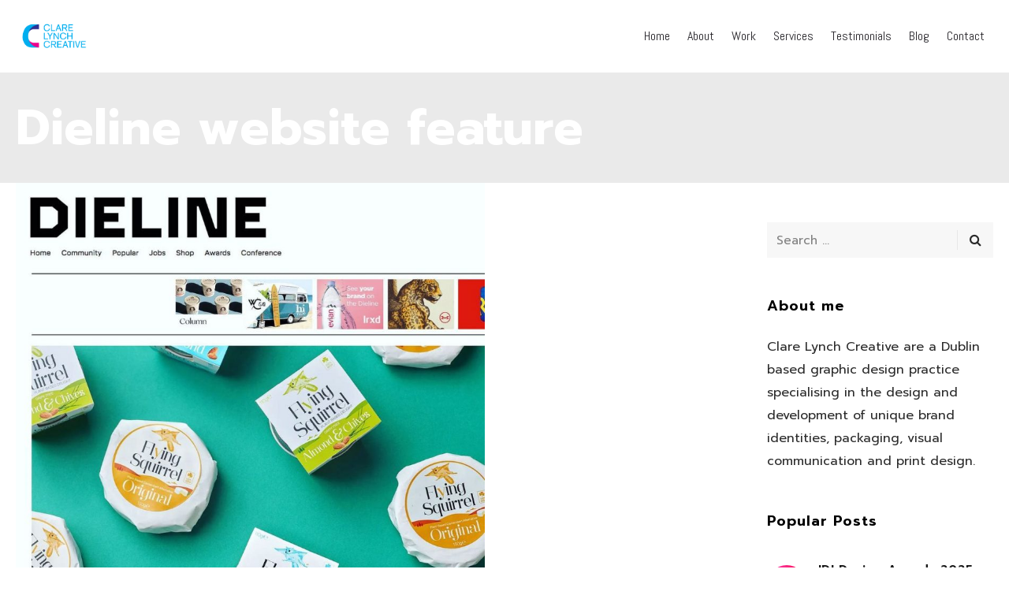

--- FILE ---
content_type: text/html; charset=UTF-8
request_url: https://www.clarelynchcreative.com/tag/dieline-website-feature/
body_size: 15374
content:
<!DOCTYPE html> 
<html dir="ltr" lang="en-GB" prefix="og: https://ogp.me/ns#"> 
<head>
<meta charset="UTF-8">
<link id="google-web-fonts-manager" rel="preload" href="http://fonts.googleapis.com/css?family&#038;ver=f9b6582cd6115e19802277ef5c709776" as="style" media="all" onload="this.onload=null;this.rel='stylesheet'" type="text/css"> 
<link id="litespeed-cache-dummy" rel="preload" href="https://www.clarelynchcreative.com/wp-content/plugins/litespeed-cache/assets/css/litespeed-dummy.css?ver=f9b6582cd6115e19802277ef5c709776" as="style" media="all" onload="this.onload=null;this.rel='stylesheet'" type="text/css"> 
<link id="mmpm_mega_main_menu" rel="preload" href="https://www.clarelynchcreative.com/wp-content/plugins/mega_main_menu/src/css/cache.skin.css?ver=f9b6582cd6115e19802277ef5c709776" as="style" media="all" onload="this.onload=null;this.rel='stylesheet'" type="text/css"> 
<link id="wp-block-library" rel="preload" href="https://www.clarelynchcreative.com/wp-includes/css/dist/block-library/style.min.css?ver=f9b6582cd6115e19802277ef5c709776" as="style" media="all" onload="this.onload=null;this.rel='stylesheet'" type="text/css"> 
<link id="aioseo/css/src/vue/standalone/blocks/table-of-contents/global.scss" rel="preload" href="https://www.clarelynchcreative.com/wp-content/plugins/all-in-one-seo-pack/dist/Lite/assets/css/table-of-contents/global.e90f6d47.css?ver=4.9.0" as="style" media="all" onload="this.onload=null;this.rel='stylesheet'" type="text/css"> 
<link id="c4d-mega-menu-site-style" rel="preload" href="https://www.clarelynchcreative.com/wp-content/plugins/c4d-mega-menu/assets/default.css?ver=f9b6582cd6115e19802277ef5c709776" as="style" media="all" onload="this.onload=null;this.rel='stylesheet'" type="text/css"> 
<link id="contact-form-7" rel="preload" href="https://www.clarelynchcreative.com/wp-content/plugins/contact-form-7/includes/css/styles.css?ver=6.1.3" as="style" media="all" onload="this.onload=null;this.rel='stylesheet'" type="text/css"> 
<link id="plyr-css" rel="preload" href="https://www.clarelynchcreative.com/wp-content/plugins/easy-video-player/lib/plyr.css?ver=f9b6582cd6115e19802277ef5c709776" as="style" media="all" onload="this.onload=null;this.rel='stylesheet'" type="text/css"> 
<link id="extendify-utility-styles" rel="preload" href="https://www.clarelynchcreative.com/wp-content/plugins/extendify/public/build/utility-minimum.css?ver=f9b6582cd6115e19802277ef5c709776" as="style" media="all" onload="this.onload=null;this.rel='stylesheet'" type="text/css"> 
<link id="radiuzz-fonts" rel="preload" href="https://fonts.googleapis.com/css?family=Open+Sans%3A400%2C600%2C300%2C700%7CRoboto%3A400%2C700&#038;subset=latin" as="style" media="all" onload="this.onload=null;this.rel='stylesheet'" type="text/css"> 
<link id="almaak-addon-custom-css" rel="preload" href="https://www.clarelynchcreative.com/wp-content/plugins/almaak-addons/assets/almaak-addon-custom-css.css?ver=f9b6582cd6115e19802277ef5c709776" as="style" media="all" onload="this.onload=null;this.rel='stylesheet'" type="text/css"> 
<link id="radiuzz_wow" rel="preload" href="https://www.clarelynchcreative.com/wp-content/plugins/almaak-addons/assets/animate.css?ver=f9b6582cd6115e19802277ef5c709776" as="style" media="all" onload="this.onload=null;this.rel='stylesheet'" type="text/css"> 
<link id="font-awesome" rel="preload" href="https://www.clarelynchcreative.com/wp-content/themes/almaak/css/libs/font-awesome-css/font-awesome.min.css?ver=4.1.0" as="style" media="all" onload="this.onload=null;this.rel='stylesheet'" type="text/css"> 
<link id="elegant-icons" rel="preload" href="https://www.clarelynchcreative.com/wp-content/themes/almaak/css/libs/elegant-icons/elegant-icons.min.css?ver=1.0" as="style" media="all" onload="this.onload=null;this.rel='stylesheet'" type="text/css"> 
<link id="ion-icons" rel="preload" href="https://www.clarelynchcreative.com/wp-content/themes/almaak/css/libs/ion-icons/ionicons.min.css?ver=1.0" as="style" media="all" onload="this.onload=null;this.rel='stylesheet'" type="text/css"> 
<link id="magnific-popup" rel="preload" href="https://www.clarelynchcreative.com/wp-content/plugins/almaak-addons/assets/libs/magnific-popup/magnific-popup.min.css?ver=0.9.9" as="style" media="all" onload="this.onload=null;this.rel='stylesheet'" type="text/css"> 
<link id="owl_carousel" rel="preload" href="https://www.clarelynchcreative.com/wp-content/themes/almaak/css/libs/owl-carousel/owl.carousel.css?ver=f9b6582cd6115e19802277ef5c709776" as="style" media="all" onload="this.onload=null;this.rel='stylesheet'" type="text/css"> 
<link id="radiuzz-theme-styles" rel="preload" href="https://www.clarelynchcreative.com/wp-content/themes/almaak/css/theme-styles.css?ver=1" as="style" media="all" onload="this.onload=null;this.rel='stylesheet'" type="text/css"> 
<link id="radiuzz-theme-shortcodes" rel="preload" href="https://www.clarelynchcreative.com/wp-content/themes/almaak/css/theme-shortcodes.css?ver=1" as="style" media="all" onload="this.onload=null;this.rel='stylesheet'" type="text/css"> 
<link id="radiuzz-typo-styles" rel="preload" href="https://www.clarelynchcreative.com/wp-content/themes/almaak/css/typo.css?ver=1" as="style" media="all" onload="this.onload=null;this.rel='stylesheet'" type="text/css"> 
<link id="ecae-frontend" rel="preload" href="https://www.clarelynchcreative.com/wp-content/plugins/easy-custom-auto-excerpt/assets/style-frontend.css?ver=2.5.0" as="style" media="all" onload="this.onload=null;this.rel='stylesheet'" type="text/css"> 
<link id="ecae-buttonskin-none" rel="preload" href="https://www.clarelynchcreative.com/wp-content/plugins/easy-custom-auto-excerpt/buttons/ecae-buttonskin-none.css?ver=2.5.0" as="style" media="all" onload="this.onload=null;this.rel='stylesheet'" type="text/css"> 
<link id="redux-google-fonts-c4d_plugin_manager" rel="preload" href="https://fonts.googleapis.com/css?family=Abel%3A400&#038;subset=latin&#038;display=swap&#038;ver=1690280688" as="style" media="all" onload="this.onload=null;this.rel='stylesheet'" type="text/css"> 
<link id="rs-plugin-settings" rel="preload" href="https://www.clarelynchcreative.com/wp-content/plugins/revslider/public/assets/css/rs6.css?ver=6.5.31" as="style" media="all" onload="this.onload=null;this.rel='stylesheet'" type="text/css">
<script data-cfasync="false">if(navigator.userAgent.match(/MSIE|Internet Explorer/i)||navigator.userAgent.match(/Trident\/7\..*?rv:11/i)){var href=document.location.href;if(!href.match(/[?&]iebrowser/)){if(href.indexOf("?")==-1){if(href.indexOf("#")==-1){document.location.href=href+"?iebrowser=1"}else{document.location.href=href.replace("#","?iebrowser=1#")}}else{if(href.indexOf("#")==-1){document.location.href=href+"&iebrowser=1"}else{document.location.href=href.replace("#","&iebrowser=1#")}}}}</script>
<script data-cfasync="false">class FVMLoader{constructor(e){this.triggerEvents=e,this.eventOptions={passive:!0},this.userEventListener=this.triggerListener.bind(this),this.delayedScripts={normal:[],async:[],defer:[]},this.allJQueries=[]}_addUserInteractionListener(e){this.triggerEvents.forEach(t=>window.addEventListener(t,e.userEventListener,e.eventOptions))}_removeUserInteractionListener(e){this.triggerEvents.forEach(t=>window.removeEventListener(t,e.userEventListener,e.eventOptions))}triggerListener(){this._removeUserInteractionListener(this),"loading"===document.readyState?document.addEventListener("DOMContentLoaded",this._loadEverythingNow.bind(this)):this._loadEverythingNow()}async _loadEverythingNow(){this._runAllDelayedCSS(),this._delayEventListeners(),this._delayJQueryReady(this),this._handleDocumentWrite(),this._registerAllDelayedScripts(),await this._loadScriptsFromList(this.delayedScripts.normal),await this._loadScriptsFromList(this.delayedScripts.defer),await this._loadScriptsFromList(this.delayedScripts.async),await this._triggerDOMContentLoaded(),await this._triggerWindowLoad(),window.dispatchEvent(new Event("wpr-allScriptsLoaded"))}_registerAllDelayedScripts(){document.querySelectorAll("script[type=fvmdelay]").forEach(e=>{e.hasAttribute("src")?e.hasAttribute("async")&&!1!==e.async?this.delayedScripts.async.push(e):e.hasAttribute("defer")&&!1!==e.defer||"module"===e.getAttribute("data-type")?this.delayedScripts.defer.push(e):this.delayedScripts.normal.push(e):this.delayedScripts.normal.push(e)})}_runAllDelayedCSS(){document.querySelectorAll("link[rel=fvmdelay]").forEach(e=>{e.setAttribute("rel","stylesheet")})}async _transformScript(e){return await this._requestAnimFrame(),new Promise(t=>{const n=document.createElement("script");let r;[...e.attributes].forEach(e=>{let t=e.nodeName;"type"!==t&&("data-type"===t&&(t="type",r=e.nodeValue),n.setAttribute(t,e.nodeValue))}),e.hasAttribute("src")?(n.addEventListener("load",t),n.addEventListener("error",t)):(n.text=e.text,t()),e.parentNode.replaceChild(n,e)})}async _loadScriptsFromList(e){const t=e.shift();return t?(await this._transformScript(t),this._loadScriptsFromList(e)):Promise.resolve()}_delayEventListeners(){let e={};function t(t,n){!function(t){function n(n){return e[t].eventsToRewrite.indexOf(n)>=0?"wpr-"+n:n}e[t]||(e[t]={originalFunctions:{add:t.addEventListener,remove:t.removeEventListener},eventsToRewrite:[]},t.addEventListener=function(){arguments[0]=n(arguments[0]),e[t].originalFunctions.add.apply(t,arguments)},t.removeEventListener=function(){arguments[0]=n(arguments[0]),e[t].originalFunctions.remove.apply(t,arguments)})}(t),e[t].eventsToRewrite.push(n)}function n(e,t){let n=e[t];Object.defineProperty(e,t,{get:()=>n||function(){},set(r){e["wpr"+t]=n=r}})}t(document,"DOMContentLoaded"),t(window,"DOMContentLoaded"),t(window,"load"),t(window,"pageshow"),t(document,"readystatechange"),n(document,"onreadystatechange"),n(window,"onload"),n(window,"onpageshow")}_delayJQueryReady(e){let t=window.jQuery;Object.defineProperty(window,"jQuery",{get:()=>t,set(n){if(n&&n.fn&&!e.allJQueries.includes(n)){n.fn.ready=n.fn.init.prototype.ready=function(t){e.domReadyFired?t.bind(document)(n):document.addEventListener("DOMContentLoaded2",()=>t.bind(document)(n))};const t=n.fn.on;n.fn.on=n.fn.init.prototype.on=function(){if(this[0]===window){function e(e){return e.split(" ").map(e=>"load"===e||0===e.indexOf("load.")?"wpr-jquery-load":e).join(" ")}"string"==typeof arguments[0]||arguments[0]instanceof String?arguments[0]=e(arguments[0]):"object"==typeof arguments[0]&&Object.keys(arguments[0]).forEach(t=>{delete Object.assign(arguments[0],{[e(t)]:arguments[0][t]})[t]})}return t.apply(this,arguments),this},e.allJQueries.push(n)}t=n}})}async _triggerDOMContentLoaded(){this.domReadyFired=!0,await this._requestAnimFrame(),document.dispatchEvent(new Event("DOMContentLoaded2")),await this._requestAnimFrame(),window.dispatchEvent(new Event("DOMContentLoaded2")),await this._requestAnimFrame(),document.dispatchEvent(new Event("wpr-readystatechange")),await this._requestAnimFrame(),document.wpronreadystatechange&&document.wpronreadystatechange()}async _triggerWindowLoad(){await this._requestAnimFrame(),window.dispatchEvent(new Event("wpr-load")),await this._requestAnimFrame(),window.wpronload&&window.wpronload(),await this._requestAnimFrame(),this.allJQueries.forEach(e=>e(window).trigger("wpr-jquery-load")),window.dispatchEvent(new Event("wpr-pageshow")),await this._requestAnimFrame(),window.wpronpageshow&&window.wpronpageshow()}_handleDocumentWrite(){const e=new Map;document.write=document.writeln=function(t){const n=document.currentScript,r=document.createRange(),i=n.parentElement;let a=e.get(n);void 0===a&&(a=n.nextSibling,e.set(n,a));const s=document.createDocumentFragment();r.setStart(s,0),s.appendChild(r.createContextualFragment(t)),i.insertBefore(s,a)}}async _requestAnimFrame(){return new Promise(e=>requestAnimationFrame(e))}static run(){const e=new FVMLoader(["keydown","mousemove","touchmove","touchstart","touchend","wheel"]);e._addUserInteractionListener(e)}}FVMLoader.run();</script>
<meta name="viewport" content="width=device-width, initial-scale=1">
<meta name="robots" content="max-image-preview:large" />
<link rel="canonical" href="https://www.clarelynchcreative.com/tag/dieline-website-feature/" />
<script type="application/ld+json" class="aioseo-schema">
{"@context":"https:\/\/schema.org","@graph":[{"@type":"BreadcrumbList","@id":"https:\/\/www.clarelynchcreative.com\/tag\/dieline-website-feature\/#breadcrumblist","itemListElement":[{"@type":"ListItem","@id":"https:\/\/www.clarelynchcreative.com#listItem","position":1,"name":"Home","item":"https:\/\/www.clarelynchcreative.com","nextItem":{"@type":"ListItem","@id":"https:\/\/www.clarelynchcreative.com\/tag\/dieline-website-feature\/#listItem","name":"Dieline website feature"}},{"@type":"ListItem","@id":"https:\/\/www.clarelynchcreative.com\/tag\/dieline-website-feature\/#listItem","position":2,"name":"Dieline website feature","previousItem":{"@type":"ListItem","@id":"https:\/\/www.clarelynchcreative.com#listItem","name":"Home"}}]},{"@type":"CollectionPage","@id":"https:\/\/www.clarelynchcreative.com\/tag\/dieline-website-feature\/#collectionpage","url":"https:\/\/www.clarelynchcreative.com\/tag\/dieline-website-feature\/","name":"Dieline website feature | Clare Lynch Creative \u2013 Graphic Design Services Dublin \u2013 Branding and Packaging Design","inLanguage":"en-GB","isPartOf":{"@id":"https:\/\/www.clarelynchcreative.com\/#website"},"breadcrumb":{"@id":"https:\/\/www.clarelynchcreative.com\/tag\/dieline-website-feature\/#breadcrumblist"}},{"@type":"Organization","@id":"https:\/\/www.clarelynchcreative.com\/#organization","name":"Clare Lynch Creative","description":"Graphic Design Services Dublin \u2013 Branding and Packaging Design Specialist","url":"https:\/\/www.clarelynchcreative.com\/","logo":{"@type":"ImageObject","url":"https:\/\/www.clarelynchcreative.com\/wp-content\/uploads\/2018\/02\/CLC_logo_update_2018-blue-1-e1596816062554.png","@id":"https:\/\/www.clarelynchcreative.com\/tag\/dieline-website-feature\/#organizationLogo","width":400,"height":167},"image":{"@id":"https:\/\/www.clarelynchcreative.com\/tag\/dieline-website-feature\/#organizationLogo"}},{"@type":"WebSite","@id":"https:\/\/www.clarelynchcreative.com\/#website","url":"https:\/\/www.clarelynchcreative.com\/","name":"Clare Lynch Creative \u2013 Graphic Design Services Dublin \u2013 Branding and Packaging Design","description":"Graphic Design Services Dublin \u2013 Branding and Packaging Design Specialist","inLanguage":"en-GB","publisher":{"@id":"https:\/\/www.clarelynchcreative.com\/#organization"}}]}
</script>
<title>Dieline website feature | Clare Lynch Creative – Graphic Design Services Dublin – Branding and Packaging Design</title>
<link rel="canonical" href="https://www.clarelynchcreative.com/tag/dieline-website-feature/" />
<meta property="og:locale" content="en_GB" />
<meta property="og:type" content="article" />
<meta property="og:title" content="Dieline website feature Archives - Clare Lynch Creative – Graphic Design Services Dublin – Branding and Packaging Design" />
<meta property="og:url" content="https://www.clarelynchcreative.com/tag/dieline-website-feature/" />
<meta property="og:site_name" content="Clare Lynch Creative – Graphic Design Services Dublin – Branding and Packaging Design" />
<script type="application/ld+json" class="yoast-schema-graph">{"@context":"https://schema.org","@graph":[{"@type":"CollectionPage","@id":"https://www.clarelynchcreative.com/tag/dieline-website-feature/","url":"https://www.clarelynchcreative.com/tag/dieline-website-feature/","name":"Dieline website feature Archives - Clare Lynch Creative – Graphic Design Services Dublin – Branding and Packaging Design","isPartOf":{"@id":"https://www.clarelynchcreative.com/#website"},"primaryImageOfPage":{"@id":"https://www.clarelynchcreative.com/tag/dieline-website-feature/#primaryimage"},"image":{"@id":"https://www.clarelynchcreative.com/tag/dieline-website-feature/#primaryimage"},"thumbnailUrl":"https://www.clarelynchcreative.com/wp-content/uploads/2021/12/Dieline_Packaging_Design_Blog_ClareLynchCreative.jpg","inLanguage":"en-GB"},{"@type":"ImageObject","inLanguage":"en-GB","@id":"https://www.clarelynchcreative.com/tag/dieline-website-feature/#primaryimage","url":"https://www.clarelynchcreative.com/wp-content/uploads/2021/12/Dieline_Packaging_Design_Blog_ClareLynchCreative.jpg","contentUrl":"https://www.clarelynchcreative.com/wp-content/uploads/2021/12/Dieline_Packaging_Design_Blog_ClareLynchCreative.jpg","width":1080,"height":1017},{"@type":"WebSite","@id":"https://www.clarelynchcreative.com/#website","url":"https://www.clarelynchcreative.com/","name":"Clare Lynch Creative – Graphic Design Services Dublin – Branding and Packaging Design","description":"Graphic Design Services Dublin – Branding and Packaging Design Specialist","potentialAction":[{"@type":"SearchAction","target":{"@type":"EntryPoint","urlTemplate":"https://www.clarelynchcreative.com/?s={search_term_string}"},"query-input":{"@type":"PropertyValueSpecification","valueRequired":true,"valueName":"search_term_string"}}],"inLanguage":"en-GB"}]}</script>
<link rel="alternate" type="application/rss+xml" title="Clare Lynch Creative – Graphic Design Services Dublin – Branding and Packaging Design &raquo; Feed" href="https://www.clarelynchcreative.com/feed/" />
<link rel="alternate" type="application/rss+xml" title="Clare Lynch Creative – Graphic Design Services Dublin – Branding and Packaging Design &raquo; Comments Feed" href="https://www.clarelynchcreative.com/comments/feed/" />
<link rel="alternate" type="application/rss+xml" title="Clare Lynch Creative – Graphic Design Services Dublin – Branding and Packaging Design &raquo; Dieline website feature Tag Feed" href="https://www.clarelynchcreative.com/tag/dieline-website-feature/feed/" /> 
<link rel="profile" href="http://gmpg.org/xfn/11"> 
<style media="all">img:is([sizes="auto" i],[sizes^="auto," i]){contain-intrinsic-size:3000px 1500px}</style> 
<noscript><link id="google-web-fonts-manager" rel="stylesheet" href="http://fonts.googleapis.com/css?family&#038;ver=f9b6582cd6115e19802277ef5c709776" media="all" type="text/css"></noscript>
<noscript><link id="litespeed-cache-dummy" rel="stylesheet" href="https://www.clarelynchcreative.com/wp-content/plugins/litespeed-cache/assets/css/litespeed-dummy.css?ver=f9b6582cd6115e19802277ef5c709776" media="all" type="text/css"></noscript>
<noscript><link id="mmpm_mega_main_menu" rel="stylesheet" href="https://www.clarelynchcreative.com/wp-content/plugins/mega_main_menu/src/css/cache.skin.css?ver=f9b6582cd6115e19802277ef5c709776" media="all" type="text/css"></noscript>
<noscript><link id="wp-block-library" rel="stylesheet" href="https://www.clarelynchcreative.com/wp-includes/css/dist/block-library/style.min.css?ver=f9b6582cd6115e19802277ef5c709776" media="all" type="text/css"></noscript>
<style id='classic-theme-styles-inline-css' type='text/css' media="all">/*! This file is auto-generated */ .wp-block-button__link{color:#fff;background-color:#32373c;border-radius:9999px;box-shadow:none;text-decoration:none;padding:calc(.667em + 2px) calc(1.333em + 2px);font-size:1.125em}.wp-block-file__button{background:#32373c;color:#fff;text-decoration:none}</style> 
<noscript><link id="aioseo/css/src/vue/standalone/blocks/table-of-contents/global.scss" rel="stylesheet" href="https://www.clarelynchcreative.com/wp-content/plugins/all-in-one-seo-pack/dist/Lite/assets/css/table-of-contents/global.e90f6d47.css?ver=4.9.0" media="all" type="text/css"></noscript>
<style id='global-styles-inline-css' type='text/css' media="all">:root{--wp--preset--aspect-ratio--square:1;--wp--preset--aspect-ratio--4-3:4/3;--wp--preset--aspect-ratio--3-4:3/4;--wp--preset--aspect-ratio--3-2:3/2;--wp--preset--aspect-ratio--2-3:2/3;--wp--preset--aspect-ratio--16-9:16/9;--wp--preset--aspect-ratio--9-16:9/16;--wp--preset--color--black:#000000;--wp--preset--color--cyan-bluish-gray:#abb8c3;--wp--preset--color--white:#ffffff;--wp--preset--color--pale-pink:#f78da7;--wp--preset--color--vivid-red:#cf2e2e;--wp--preset--color--luminous-vivid-orange:#ff6900;--wp--preset--color--luminous-vivid-amber:#fcb900;--wp--preset--color--light-green-cyan:#7bdcb5;--wp--preset--color--vivid-green-cyan:#00d084;--wp--preset--color--pale-cyan-blue:#8ed1fc;--wp--preset--color--vivid-cyan-blue:#0693e3;--wp--preset--color--vivid-purple:#9b51e0;--wp--preset--gradient--vivid-cyan-blue-to-vivid-purple:linear-gradient(135deg,rgba(6,147,227,1) 0%,rgb(155,81,224) 100%);--wp--preset--gradient--light-green-cyan-to-vivid-green-cyan:linear-gradient(135deg,rgb(122,220,180) 0%,rgb(0,208,130) 100%);--wp--preset--gradient--luminous-vivid-amber-to-luminous-vivid-orange:linear-gradient(135deg,rgba(252,185,0,1) 0%,rgba(255,105,0,1) 100%);--wp--preset--gradient--luminous-vivid-orange-to-vivid-red:linear-gradient(135deg,rgba(255,105,0,1) 0%,rgb(207,46,46) 100%);--wp--preset--gradient--very-light-gray-to-cyan-bluish-gray:linear-gradient(135deg,rgb(238,238,238) 0%,rgb(169,184,195) 100%);--wp--preset--gradient--cool-to-warm-spectrum:linear-gradient(135deg,rgb(74,234,220) 0%,rgb(151,120,209) 20%,rgb(207,42,186) 40%,rgb(238,44,130) 60%,rgb(251,105,98) 80%,rgb(254,248,76) 100%);--wp--preset--gradient--blush-light-purple:linear-gradient(135deg,rgb(255,206,236) 0%,rgb(152,150,240) 100%);--wp--preset--gradient--blush-bordeaux:linear-gradient(135deg,rgb(254,205,165) 0%,rgb(254,45,45) 50%,rgb(107,0,62) 100%);--wp--preset--gradient--luminous-dusk:linear-gradient(135deg,rgb(255,203,112) 0%,rgb(199,81,192) 50%,rgb(65,88,208) 100%);--wp--preset--gradient--pale-ocean:linear-gradient(135deg,rgb(255,245,203) 0%,rgb(182,227,212) 50%,rgb(51,167,181) 100%);--wp--preset--gradient--electric-grass:linear-gradient(135deg,rgb(202,248,128) 0%,rgb(113,206,126) 100%);--wp--preset--gradient--midnight:linear-gradient(135deg,rgb(2,3,129) 0%,rgb(40,116,252) 100%);--wp--preset--font-size--small:13px;--wp--preset--font-size--medium:20px;--wp--preset--font-size--large:36px;--wp--preset--font-size--x-large:42px;--wp--preset--spacing--20:0.44rem;--wp--preset--spacing--30:0.67rem;--wp--preset--spacing--40:1rem;--wp--preset--spacing--50:1.5rem;--wp--preset--spacing--60:2.25rem;--wp--preset--spacing--70:3.38rem;--wp--preset--spacing--80:5.06rem;--wp--preset--shadow--natural:6px 6px 9px rgba(0, 0, 0, 0.2);--wp--preset--shadow--deep:12px 12px 50px rgba(0, 0, 0, 0.4);--wp--preset--shadow--sharp:6px 6px 0px rgba(0, 0, 0, 0.2);--wp--preset--shadow--outlined:6px 6px 0px -3px rgba(255, 255, 255, 1), 6px 6px rgba(0, 0, 0, 1);--wp--preset--shadow--crisp:6px 6px 0px rgba(0, 0, 0, 1)}:where(.is-layout-flex){gap:.5em}:where(.is-layout-grid){gap:.5em}body .is-layout-flex{display:flex}.is-layout-flex{flex-wrap:wrap;align-items:center}.is-layout-flex>:is(*,div){margin:0}body .is-layout-grid{display:grid}.is-layout-grid>:is(*,div){margin:0}:where(.wp-block-columns.is-layout-flex){gap:2em}:where(.wp-block-columns.is-layout-grid){gap:2em}:where(.wp-block-post-template.is-layout-flex){gap:1.25em}:where(.wp-block-post-template.is-layout-grid){gap:1.25em}.has-black-color{color:var(--wp--preset--color--black)!important}.has-cyan-bluish-gray-color{color:var(--wp--preset--color--cyan-bluish-gray)!important}.has-white-color{color:var(--wp--preset--color--white)!important}.has-pale-pink-color{color:var(--wp--preset--color--pale-pink)!important}.has-vivid-red-color{color:var(--wp--preset--color--vivid-red)!important}.has-luminous-vivid-orange-color{color:var(--wp--preset--color--luminous-vivid-orange)!important}.has-luminous-vivid-amber-color{color:var(--wp--preset--color--luminous-vivid-amber)!important}.has-light-green-cyan-color{color:var(--wp--preset--color--light-green-cyan)!important}.has-vivid-green-cyan-color{color:var(--wp--preset--color--vivid-green-cyan)!important}.has-pale-cyan-blue-color{color:var(--wp--preset--color--pale-cyan-blue)!important}.has-vivid-cyan-blue-color{color:var(--wp--preset--color--vivid-cyan-blue)!important}.has-vivid-purple-color{color:var(--wp--preset--color--vivid-purple)!important}.has-black-background-color{background-color:var(--wp--preset--color--black)!important}.has-cyan-bluish-gray-background-color{background-color:var(--wp--preset--color--cyan-bluish-gray)!important}.has-white-background-color{background-color:var(--wp--preset--color--white)!important}.has-pale-pink-background-color{background-color:var(--wp--preset--color--pale-pink)!important}.has-vivid-red-background-color{background-color:var(--wp--preset--color--vivid-red)!important}.has-luminous-vivid-orange-background-color{background-color:var(--wp--preset--color--luminous-vivid-orange)!important}.has-luminous-vivid-amber-background-color{background-color:var(--wp--preset--color--luminous-vivid-amber)!important}.has-light-green-cyan-background-color{background-color:var(--wp--preset--color--light-green-cyan)!important}.has-vivid-green-cyan-background-color{background-color:var(--wp--preset--color--vivid-green-cyan)!important}.has-pale-cyan-blue-background-color{background-color:var(--wp--preset--color--pale-cyan-blue)!important}.has-vivid-cyan-blue-background-color{background-color:var(--wp--preset--color--vivid-cyan-blue)!important}.has-vivid-purple-background-color{background-color:var(--wp--preset--color--vivid-purple)!important}.has-black-border-color{border-color:var(--wp--preset--color--black)!important}.has-cyan-bluish-gray-border-color{border-color:var(--wp--preset--color--cyan-bluish-gray)!important}.has-white-border-color{border-color:var(--wp--preset--color--white)!important}.has-pale-pink-border-color{border-color:var(--wp--preset--color--pale-pink)!important}.has-vivid-red-border-color{border-color:var(--wp--preset--color--vivid-red)!important}.has-luminous-vivid-orange-border-color{border-color:var(--wp--preset--color--luminous-vivid-orange)!important}.has-luminous-vivid-amber-border-color{border-color:var(--wp--preset--color--luminous-vivid-amber)!important}.has-light-green-cyan-border-color{border-color:var(--wp--preset--color--light-green-cyan)!important}.has-vivid-green-cyan-border-color{border-color:var(--wp--preset--color--vivid-green-cyan)!important}.has-pale-cyan-blue-border-color{border-color:var(--wp--preset--color--pale-cyan-blue)!important}.has-vivid-cyan-blue-border-color{border-color:var(--wp--preset--color--vivid-cyan-blue)!important}.has-vivid-purple-border-color{border-color:var(--wp--preset--color--vivid-purple)!important}.has-vivid-cyan-blue-to-vivid-purple-gradient-background{background:var(--wp--preset--gradient--vivid-cyan-blue-to-vivid-purple)!important}.has-light-green-cyan-to-vivid-green-cyan-gradient-background{background:var(--wp--preset--gradient--light-green-cyan-to-vivid-green-cyan)!important}.has-luminous-vivid-amber-to-luminous-vivid-orange-gradient-background{background:var(--wp--preset--gradient--luminous-vivid-amber-to-luminous-vivid-orange)!important}.has-luminous-vivid-orange-to-vivid-red-gradient-background{background:var(--wp--preset--gradient--luminous-vivid-orange-to-vivid-red)!important}.has-very-light-gray-to-cyan-bluish-gray-gradient-background{background:var(--wp--preset--gradient--very-light-gray-to-cyan-bluish-gray)!important}.has-cool-to-warm-spectrum-gradient-background{background:var(--wp--preset--gradient--cool-to-warm-spectrum)!important}.has-blush-light-purple-gradient-background{background:var(--wp--preset--gradient--blush-light-purple)!important}.has-blush-bordeaux-gradient-background{background:var(--wp--preset--gradient--blush-bordeaux)!important}.has-luminous-dusk-gradient-background{background:var(--wp--preset--gradient--luminous-dusk)!important}.has-pale-ocean-gradient-background{background:var(--wp--preset--gradient--pale-ocean)!important}.has-electric-grass-gradient-background{background:var(--wp--preset--gradient--electric-grass)!important}.has-midnight-gradient-background{background:var(--wp--preset--gradient--midnight)!important}.has-small-font-size{font-size:var(--wp--preset--font-size--small)!important}.has-medium-font-size{font-size:var(--wp--preset--font-size--medium)!important}.has-large-font-size{font-size:var(--wp--preset--font-size--large)!important}.has-x-large-font-size{font-size:var(--wp--preset--font-size--x-large)!important}:where(.wp-block-post-template.is-layout-flex){gap:1.25em}:where(.wp-block-post-template.is-layout-grid){gap:1.25em}:where(.wp-block-columns.is-layout-flex){gap:2em}:where(.wp-block-columns.is-layout-grid){gap:2em}:root :where(.wp-block-pullquote){font-size:1.5em;line-height:1.6}</style> 
<noscript><link id="c4d-mega-menu-site-style" rel="stylesheet" href="https://www.clarelynchcreative.com/wp-content/plugins/c4d-mega-menu/assets/default.css?ver=f9b6582cd6115e19802277ef5c709776" media="all" type="text/css"></noscript>
<noscript><link id="contact-form-7" rel="stylesheet" href="https://www.clarelynchcreative.com/wp-content/plugins/contact-form-7/includes/css/styles.css?ver=6.1.3" media="all" type="text/css"></noscript>
<noscript><link id="plyr-css" rel="stylesheet" href="https://www.clarelynchcreative.com/wp-content/plugins/easy-video-player/lib/plyr.css?ver=f9b6582cd6115e19802277ef5c709776" media="all" type="text/css"></noscript>
<noscript><link id="extendify-utility-styles" rel="stylesheet" href="https://www.clarelynchcreative.com/wp-content/plugins/extendify/public/build/utility-minimum.css?ver=f9b6582cd6115e19802277ef5c709776" media="all" type="text/css"></noscript>
<noscript><link id="radiuzz-fonts" rel="stylesheet" href="https://fonts.googleapis.com/css?family=Open+Sans%3A400%2C600%2C300%2C700%7CRoboto%3A400%2C700&#038;subset=latin" media="all" type="text/css"></noscript>
<noscript><link id="almaak-addon-custom-css" rel="stylesheet" href="https://www.clarelynchcreative.com/wp-content/plugins/almaak-addons/assets/almaak-addon-custom-css.css?ver=f9b6582cd6115e19802277ef5c709776" media="all" type="text/css"></noscript>
<noscript><link id="radiuzz_wow" rel="stylesheet" href="https://www.clarelynchcreative.com/wp-content/plugins/almaak-addons/assets/animate.css?ver=f9b6582cd6115e19802277ef5c709776" media="all" type="text/css"></noscript>
<noscript><link id="font-awesome" rel="stylesheet" href="https://www.clarelynchcreative.com/wp-content/themes/almaak/css/libs/font-awesome-css/font-awesome.min.css?ver=4.1.0" media="all" type="text/css"></noscript>
<noscript><link id="elegant-icons" rel="stylesheet" href="https://www.clarelynchcreative.com/wp-content/themes/almaak/css/libs/elegant-icons/elegant-icons.min.css?ver=1.0" media="all" type="text/css"></noscript>
<noscript><link id="ion-icons" rel="stylesheet" href="https://www.clarelynchcreative.com/wp-content/themes/almaak/css/libs/ion-icons/ionicons.min.css?ver=1.0" media="all" type="text/css"></noscript>
<noscript><link id="magnific-popup" rel="stylesheet" href="https://www.clarelynchcreative.com/wp-content/plugins/almaak-addons/assets/libs/magnific-popup/magnific-popup.min.css?ver=0.9.9" media="all" type="text/css"></noscript>
<noscript><link id="owl_carousel" rel="stylesheet" href="https://www.clarelynchcreative.com/wp-content/themes/almaak/css/libs/owl-carousel/owl.carousel.css?ver=f9b6582cd6115e19802277ef5c709776" media="all" type="text/css"></noscript>
<noscript><link id="radiuzz-theme-styles" rel="stylesheet" href="https://www.clarelynchcreative.com/wp-content/themes/almaak/css/theme-styles.css?ver=1" media="all" type="text/css"></noscript>
<noscript><link id="radiuzz-theme-shortcodes" rel="stylesheet" href="https://www.clarelynchcreative.com/wp-content/themes/almaak/css/theme-shortcodes.css?ver=1" media="all" type="text/css"></noscript>
<noscript><link id="radiuzz-typo-styles" rel="stylesheet" href="https://www.clarelynchcreative.com/wp-content/themes/almaak/css/typo.css?ver=1" media="all" type="text/css"></noscript>
<noscript><link id="ecae-frontend" rel="stylesheet" href="https://www.clarelynchcreative.com/wp-content/plugins/easy-custom-auto-excerpt/assets/style-frontend.css?ver=2.5.0" media="all" type="text/css"></noscript>
<noscript><link id="ecae-buttonskin-none" rel="stylesheet" href="https://www.clarelynchcreative.com/wp-content/plugins/easy-custom-auto-excerpt/buttons/ecae-buttonskin-none.css?ver=2.5.0" media="all" type="text/css"></noscript>
<noscript><link id="redux-google-fonts-c4d_plugin_manager" rel="stylesheet" href="https://fonts.googleapis.com/css?family=Abel%3A400&#038;subset=latin&#038;display=swap&#038;ver=1690280688" media="all" type="text/css"></noscript>
<script type="text/javascript" src="https://www.clarelynchcreative.com/wp-includes/js/jquery/jquery.min.js?ver=3.7.1" id="jquery-core-js"></script>
<script type="text/javascript" src="https://www.clarelynchcreative.com/wp-includes/js/jquery/jquery-migrate.min.js?ver=3.4.1" id="jquery-migrate-js"></script>
<script type="text/javascript" id="plyr-js-js-extra">
/* <![CDATA[ */
var easy_video_player = {"plyr_iconUrl":"https:\/\/www.clarelynchcreative.com\/wp-content\/plugins\/easy-video-player\/lib\/plyr.svg","plyr_blankVideo":"https:\/\/www.clarelynchcreative.com\/wp-content\/plugins\/easy-video-player\/lib\/blank.mp4"};
/* ]]> */
</script>
<script type="text/javascript" src="https://www.clarelynchcreative.com/wp-content/plugins/easy-video-player/lib/plyr.js?ver=f9b6582cd6115e19802277ef5c709776" id="plyr-js-js"></script>
<script type="text/javascript" src="https://www.clarelynchcreative.com/wp-content/plugins/revslider/public/assets/js/rbtools.min.js?ver=6.5.18" async id="tp-tools-js"></script>
<script type="text/javascript" src="https://www.clarelynchcreative.com/wp-content/plugins/revslider/public/assets/js/rs6.min.js?ver=6.5.31" async id="revmin-js"></script>
<script type="text/javascript" src="https://www.clarelynchcreative.com/wp-content/plugins/almaak-addons/assets/modernizr.js?ver=1.1" id="modernizr-js"></script>
<script type="text/javascript" src="https://www.clarelynchcreative.com/wp-content/plugins/almaak-addons/assets/almaak-addon-custom.js?ver=1.0" id="almaak-addon-custom-js-js"></script>
<script id="speed-up-optimize-css-delivery" type="text/javascript">/* loadCSS. [c]2018 Filament Group, Inc. MIT License */ (function(w){"use strict";if(!w.loadCSS){w.loadCSS=function(){}}
var rp=loadCSS.relpreload={};rp.support=(function(){var ret;try{ret=w.document.createElement("link").relList.supports("preload")}catch(e){ret=!1}
return function(){return ret}})();rp.bindMediaToggle=function(link){var finalMedia=link.media||"all";function enableStylesheet(){link.media=finalMedia}
if(link.addEventListener){link.addEventListener("load",enableStylesheet)}else if(link.attachEvent){link.attachEvent("onload",enableStylesheet)}
setTimeout(function(){link.rel="stylesheet";link.media="only x"});setTimeout(enableStylesheet,3000)};rp.poly=function(){if(rp.support()){return}
var links=w.document.getElementsByTagName("link");for(var i=0;i<links.length;i++){var link=links[i];if(link.rel==="preload"&&link.getAttribute("as")==="style"&&!link.getAttribute("data-loadcss")){link.setAttribute("data-loadcss",!0);rp.bindMediaToggle(link)}}};if(!rp.support()){rp.poly();var run=w.setInterval(rp.poly,500);if(w.addEventListener){w.addEventListener("load",function(){rp.poly();w.clearInterval(run)})}else if(w.attachEvent){w.attachEvent("onload",function(){rp.poly();w.clearInterval(run)})}}
if(typeof exports!=="undefined"){exports.loadCSS=loadCSS}
else{w.loadCSS=loadCSS}}(typeof global!=="undefined"?global:this))</script>
<script type="text/javascript">
(function(url){
if(/(?:Chrome\/26\.0\.1410\.63 Safari\/537\.31|WordfenceTestMonBot)/.test(navigator.userAgent)){ return; }
var addEvent = function(evt, handler) {
if (window.addEventListener) {
document.addEventListener(evt, handler, false);
} else if (window.attachEvent) {
document.attachEvent('on' + evt, handler);
}
};
var removeEvent = function(evt, handler) {
if (window.removeEventListener) {
document.removeEventListener(evt, handler, false);
} else if (window.detachEvent) {
document.detachEvent('on' + evt, handler);
}
};
var evts = 'contextmenu dblclick drag dragend dragenter dragleave dragover dragstart drop keydown keypress keyup mousedown mousemove mouseout mouseover mouseup mousewheel scroll'.split(' ');
var logHuman = function() {
if (window.wfLogHumanRan) { return; }
window.wfLogHumanRan = true;
var wfscr = document.createElement('script');
wfscr.type = 'text/javascript';
wfscr.async = true;
wfscr.src = url + '&r=' + Math.random();
(document.getElementsByTagName('head')[0]||document.getElementsByTagName('body')[0]).appendChild(wfscr);
for (var i = 0; i < evts.length; i++) {
removeEvent(evts[i], logHuman);
}
};
for (var i = 0; i < evts.length; i++) {
addEvent(evts[i], logHuman);
}
})('//www.clarelynchcreative.com/?wordfence_lh=1&hid=400E5A1105DFDCD0239A4E55AB90B602');
</script>
<link rel="icon" href="https://www.clarelynchcreative.com/wp-content/uploads/2018/01/cropped-clc-favicon-192x192.png" sizes="192x192" /> 
<script>function setREVStartSize(e){
//window.requestAnimationFrame(function() {
window.RSIW = window.RSIW===undefined ? window.innerWidth : window.RSIW;
window.RSIH = window.RSIH===undefined ? window.innerHeight : window.RSIH;
try {
var pw = document.getElementById(e.c).parentNode.offsetWidth,
newh;
pw = pw===0 || isNaN(pw) || (e.l=="fullwidth" || e.layout=="fullwidth") ? window.RSIW : pw;
e.tabw = e.tabw===undefined ? 0 : parseInt(e.tabw);
e.thumbw = e.thumbw===undefined ? 0 : parseInt(e.thumbw);
e.tabh = e.tabh===undefined ? 0 : parseInt(e.tabh);
e.thumbh = e.thumbh===undefined ? 0 : parseInt(e.thumbh);
e.tabhide = e.tabhide===undefined ? 0 : parseInt(e.tabhide);
e.thumbhide = e.thumbhide===undefined ? 0 : parseInt(e.thumbhide);
e.mh = e.mh===undefined || e.mh=="" || e.mh==="auto" ? 0 : parseInt(e.mh,0);
if(e.layout==="fullscreen" || e.l==="fullscreen")
newh = Math.max(e.mh,window.RSIH);
else{
e.gw = Array.isArray(e.gw) ? e.gw : [e.gw];
for (var i in e.rl) if (e.gw[i]===undefined || e.gw[i]===0) e.gw[i] = e.gw[i-1];
e.gh = e.el===undefined || e.el==="" || (Array.isArray(e.el) && e.el.length==0)? e.gh : e.el;
e.gh = Array.isArray(e.gh) ? e.gh : [e.gh];
for (var i in e.rl) if (e.gh[i]===undefined || e.gh[i]===0) e.gh[i] = e.gh[i-1];
var nl = new Array(e.rl.length),
ix = 0,
sl;
e.tabw = e.tabhide>=pw ? 0 : e.tabw;
e.thumbw = e.thumbhide>=pw ? 0 : e.thumbw;
e.tabh = e.tabhide>=pw ? 0 : e.tabh;
e.thumbh = e.thumbhide>=pw ? 0 : e.thumbh;
for (var i in e.rl) nl[i] = e.rl[i]<window.RSIW ? 0 : e.rl[i];
sl = nl[0];
for (var i in nl) if (sl>nl[i] && nl[i]>0) { sl = nl[i]; ix=i;}
var m = pw>(e.gw[ix]+e.tabw+e.thumbw) ? 1 : (pw-(e.tabw+e.thumbw)) / (e.gw[ix]);
newh =  (e.gh[ix] * m) + (e.tabh + e.thumbh);
}
var el = document.getElementById(e.c);
if (el!==null && el) el.style.height = newh+"px";
el = document.getElementById(e.c+"_wrapper");
if (el!==null && el) {
el.style.height = newh+"px";
el.style.display = "block";
}
} catch(e){
console.log("Failure at Presize of Slider:" + e)
}
//});
};</script>
<style type="text/css" id="wp-custom-css" media="all">.blog .blog-masonry.style-simple{padding-top:100px}</style> 
<style id="almk_aries-dynamic-css" title="dynamic-css" class="redux-options-output" media="all">#almaak-layout-title-wrapper.wrapper-background,#almaak-layout-title-wrapper figure.title-wrapper-bg{background-color:#eaeaea}.blog #almaak-layout-title-wrapper,.archives #almaak-layout-title-wrapper{background-image:url(https://www.clarelynchcreative.com/wp-content/uploads/2018/05/Blog_image_4.jpg)}</style>
<style id="c4d_plugin_manager-dynamic-css" title="dynamic-css" class="redux-options-output" media="all">.c4d-mega-menu>ul.sub-menu,.c4d-mega-menu-block{background-color:#fff}ul .menu-item a{font-family:Abel;line-height:24px;font-weight:400;font-style:normal;color:#000;font-size:16px}ul ul .menu-item a{font-family:Abel;line-height:24px;font-weight:400;font-style:normal;color:#222;font-size:14px}</style> 
<style type="text/css" media="all">.radiuzz-staff-wrapper .social-icons a:hover,.radiuzz-call-action.primary-bg.with-icon .call-action-icon i,.radiuzz-button.outline:hover,.radiuzz-pricing-table.default.dark-bg .signup:hover,.radiuzz-pricing-table.default.black-bg .signup:hover,.radiuzz-pricing-table.big-price .top-section .adquire-plan .signup:hover,.radiuzz-pricing-table.description-support .bottom-section .signup:hover,.radiuzz-pricing-table.subtitle.dark-bg .signup:hover,.radiuzz-pricing-table.subtitle.black-bg .signup:hover,.radiuzz-pricing-table.small-desc.dark-bg .signup:hover,.radiuzz-pricing-table.small-desc.black-bg .signup:hover,.marker-icon.radiuzz-gmap-marker,.radiuzz-title-wrapper.primary-bg .icon-above i,.radiuzz-title-wrapper.primary-bg strong,.radiuzz-title-wrapper.primary-bg a,.radiuzz-title-wrapper.primary-bg a:hover,.radiuzz-service .main-icon,.radiuzz-service.primary-bg .fa-stack .main-icon,.radiuzz-icon-box.primary-bg .icon-box-holder .main-icon,.radiuzz-icon-wrapper .primary-bg .radiuzz-icon,.radiuzz-icon-wrapper .primary-bg a:hover,.radiuzz-icon-wrapper .primary-bg .radiuzz-font-stack .stack-holder,.radiuzz-icon-wrapper .primary-bg .radiuzz-font-stack.with-link:hover .stack-holder,.radiuzz-icon-list.primary-bg i,.radiuzz-list.primary-bg.number ul>li:before,a:hover,a:focus,.btn-primary .badge,.btn-link:hover,.btn-link:focus,.post .entry-title a:hover,#comments .comment-body .comment-reply-link:hover,.radiuzz-vc-filters a:hover,.radiuzz-vc-filters a.current,.latest-post a:hover,.latest-post .read-more,.header.almaak-layout .mega_main_menu.light-submenu .multicolumn_dropdown>ul li.current-menu-item>.item_link,.header.almaak-layout .mega_main_menu.light-submenu .default_dropdown>ul .item_link:hover,.header.almaak-layout .mega_main_menu.light-submenu .default_dropdown li>ul .item_link:hover,.header.almaak-layout .mega_main_menu.light-submenu .multicolumn_dropdown>ul .item_link:hover,.header.almaak-layout .mega_main_menu.light-submenu .widgets_dropdown>ul .item_link:hover,.header.almaak-layout .mega_main_menu.light-submenu .default_dropdown>ul .item_link:hover,.header.almaak-layout .mega_main_menu.light-submenu .default_dropdown li>ul .item_link:hover,.header.almaak-layout.transparent-bg.dark .mega_main_menu.light-submenu .default_dropdown>ul .item_link:hover,.header.almaak-layout.transparent-bg.dark .mega_main_menu.light-submenu .default_dropdown li>ul .item_link:hover,.header.almaak-layout.transparent-bg.dark .mega_main_menu.light-submenu .multicolumn_dropdown>ul .item_link:hover,.header.almaak-layout.transparent-bg.dark .mega_main_menu .default_dropdown li>ul .item_link:hover,.header.almaak-layout.transparent-bg.dark .mega_main_menu.light-submenu .widgets_dropdown>ul .item_link:hover,.header.almaak-layout.transparent-bg.dark .mega_main_menu.light-submenu .default_dropdown>ul .item_link:hover,.header.almaak-layout.transparent-bg.dark .mega_main_menu.light-submenu .default_dropdown li>ul .item_link:hover,.header.almaak-layout.transparent-bg.dark .mega_main_menu .multicolumn_dropdown>ul .item_link:hover,.header.almaak-layout .mega_main_menu .default_dropdown>ul .item_link:hover,.header.almaak-layout .mega_main_menu .default_dropdown li>ul .item_link:hover,.header.almaak-layout.transparent-bg.dark.style6 .mega_main_menu .default_dropdown>ul .item_link:hover,.header.almaak-layout .mega_main_menu .multicolumn_dropdown>ul .item_link:hover,.header.almaak-layout .mega_main_menu .multicolumn_dropdown>ul li.current-menu-item>.item_link,.header.almaak-layout .mega_main_menu.light-submenu .default_dropdown>ul li.current-menu-item>.item_link,.header.almaak-layout .mega_main_menu.light-submenu .default_dropdown li>ul li.current-menu-item>.item_link,.header.almaak-layout .mega_main_menu.light-submenu .widgets_dropdown>ul li.current-menu-item>.item_link,.portfolio.style2 .filters-wrapper ul li.active,.portfolio.style2 .filters-wrapper ul li.current,.portfolio.style2 .filters-wrapper ul li:hover{color:#0050E6}.radiuzz-button:hover,.radiuzz-button.outline:hover hr,.radiuzz-button.no-border:hover,.radiuzz-button.primary-bg,.radiuzz-projects .radiuzz-project.hide-entry .entry,.radiuzz-projects .radiuzz-project.lateral-cover .entry,.radiuzz-projects .radiuzz-project.smooth-cover .entry,.radiuzz-testimonial.primary-bg.boxed-left .testimonial-content,.radiuzz-service .fa-stack,.radiuzz-service.primary-bg,.radiuzz-progress.primary-bg .radiuzz-progress-inner,.radiuzz-icon-box.primary-bg .icon-box-holder .fa-stack,.radiuzz-icon-boxed-holder.primary-bg .radiuzz-icon-boxed-icon-inner .fa-stack,.radiuzz-icon-wrapper .primary-bg .radiuzz-font-stack-square,.radiuzz-icon-list.primary-bg.circle i,.radiuzz-list.primary-bg.number.circle-in ul>li:before,.radiuzz-list.primary-bg.circle ul>li:before,.radiuzz-quote.primary-bg blockquote,.radiuzz-tabs-wrap .wpb_tour_tabs_wrapper.almaak-tabs.almaak-boxed .wpb_tabs_nav li.ui-tabs-active a,.radiuzz-vc-separator.primary-bg,.btn:hover,.button:hover,button:hover,input[type="submit"]:hover,.btn:focus,.button:focus,button:focus,input[type="submit"]:focus,.btn:active,.button:active,button:active,input[type="submit"]:active,.btn.active,.button.active,button.active,input[type="submit"].active,.open .dropdown-toggle.btn,.open .dropdown-toggle.button,.open .dropdown-togglebutton,.open .dropdown-toggleinput[type="submit"],.btn-default:hover,.btn-default:focus,.btn-default:active,.btn-default.active,.open .dropdown-toggle.btn-default,.btn-primary,.btn-primary:hover,.btn-primary:focus,.btn-primary:active,.btn-primary.active,.open .dropdown-toggle.btn-primary,.btn-primary.disabled,.btn-primary[disabled],fieldset[disabled] .btn-primary,.btn-primary.disabled:hover,.btn-primary[disabled]:hover,fieldset[disabled] .btn-primary:hover,.btn-primary.disabled:focus,.btn-primary[disabled]:focus,fieldset[disabled] .btn-primary:focus,.btn-primary.disabled:active,.btn-primary[disabled]:active,fieldset[disabled] .btn-primary:active,.btn-primary.disabled.active,.btn-primary[disabled].active,fieldset[disabled] .btn-primary.active,.page-links a:hover span,.sidebar .widget.widget_tag_cloud a:hover,.content-wrapper .wpb_widgetised_column .widget.widget_tag_cloud a:hover,.radiuzz-pricing-table.default.primary-bg,.radiuzz-pricing-table.subtitle .featured-table-text,.radiuzz-pricing-table.subtitle.primary-bg,.radiuzz-pricing-table.small-desc .featured-table-text,.radiuzz-pricing-table.small-desc.primary-bg,.radiuzz-projects .radiuzz-project.cover-entry .entry .read-more a:hover,.radiuzz-projects .radiuzz-project.soft-cover .entry .read-more a:hover,.radiuzz-icon-wrapper .primary-bg .radiuzz-font-stack-square.with-link:hover,.wpb_toggle.almaak-toggle.boxed-arrow.wpb_toggle_title_active,.radiuzz_acc_holder.almaak-accordion.with-arrow .ui-state-active,.almaak-social-icon.circle:hover,.almaak-social-icon.square:hover,.almaak-mobile-menu-wrapper .current-menu-item>a,.almaak-layout.top-header input[type="submit"]:hover,.almaak-layout.top-header .woo-cart .buttons a:hover,.almaak-layout.top-header .login-ajax .lwa input[type="submit"]:hover,.almaak-layout.header input[type="submit"]:hover,.almaak-layout.header .woo-cart .buttons a:hover,.almaak-layout.header .login-ajax .lwa input[type="submit"]:hover,.almaak-layout.footer .widget .almaak-social-icon.circle:hover,.dynamic-footer .wpb_widgetised_column .widget .almaak-social-icon.circle:hover,.almaak-layout.footer .widget .almaak-social-icon.square:hover,.dynamic-footer .wpb_widgetised_column .widget .almaak-social-icon.square:hover,.almaak-layout.bottom-footer .almaak-social-icon.circle:hover,.almaak-layout.bottom-footer .almaak-social-icon.square:hover,#infinite-handle span:hover,#all-site-wrapper .mejs-controls .mejs-time-rail .mejs-time-current,#all-site-wrapper .mejs-controls .mejs-horizontal-volume-slider .mejs-horizontal-volume-current,.page-loader-spinner>div,.thumbnail-hover .overlay,.post-nav-fixed .nl-infos,.tagcloud a:hover,.header.style6 .woo-cart.layout-alternative .basket-wrapper .basket span,.woo-cart.layout-alternative .basket-wrapper .basket span,.almaak-layout.header .woo-cart .buttons a.wc-forward:hover,.button.use_code,.button.use_code:hover,.return-to-shop .button,.dt-newBtn-1,.latest-post:before,.latest-post:after,.latest-post .post-inner:after,.latest-post .post-inner:before{background-color:#0050E6!important}.button.use_code:hover,.woocommerce a.button.alt:hover,.woocommerce-page a.button.alt:hover{opacity:.8!important}.tstw-expanded ul li a.tstw-template-view{background-color:rgba(0,80,230,.9)}.radiuzz-projects .radiuzz-project .entry-default{background-color:#0050E6;background-color:rgba(0,80,230,.8)}.tagcloud a:hover,.floated-contact-form .form-trigger:hover,.return-to-shop .button,.return-to-shop .button:hover{border-color:#0050E6!important}.radiuzz-button.outline:hover{background-color:transparent}.radiuzz-button:hover,.radiuzz-button.outline:hover,.radiuzz-button.no-border:hover,.radiuzz-button.primary-bg,.radiuzz-button.primary-bg.outline.text-separator.with-icon .text-btn,.radiuzz-pricing-table.default.dark-bg .signup:hover,.radiuzz-pricing-table.default.black-bg .signup:hover,.radiuzz-pricing-table.big-price .top-section .adquire-plan .signup:hover,.radiuzz-pricing-table.description-support .bottom-section .signup:hover,.radiuzz-pricing-table.subtitle.dark-bg .signup:hover,.radiuzz-pricing-table.subtitle.black-bg .signup:hover,.radiuzz-pricing-table.small-desc.dark-bg .signup:hover,.radiuzz-pricing-table.small-desc.black-bg .signup:hover,.radiuzz-projects .radiuzz-project.cover-entry .entry .read-more a:hover,.radiuzz-projects .radiuzz-project.soft-cover .entry .read-more a:hover,.btn:hover,.button:hover,button:hover,input[type="submit"]:hover,.btn:focus,.button:focus,button:focus,input[type="submit"]:focus,.btn:active,.button:active,button:active,input[type="submit"]:active,.btn.active,.button.active,button.active,input[type="submit"].active,.open .dropdown-toggle.btn,.open .dropdown-toggle.button,.open .dropdown-togglebutton,.open .dropdown-toggleinput[type="submit"],.btn-default:hover,.btn-default:focus,.btn-default:active,.btn-default.active,.open .dropdown-toggle.btn-default,.btn-primary,.btn-primary:hover,.btn-primary:focus,.btn-primary:active,.btn-primary.active,.open .dropdown-toggle.btn-primary,.btn-primary.disabled,.btn-primary[disabled],fieldset[disabled] .btn-primary,.btn-primary.disabled:hover,.btn-primary[disabled]:hover,fieldset[disabled] .btn-primary:hover,.btn-primary.disabled:focus,.btn-primary[disabled]:focus,fieldset[disabled] .btn-primary:focus,.btn-primary.disabled:active,.btn-primary[disabled]:active,fieldset[disabled] .btn-primary:active,.btn-primary.disabled.active,.btn-primary[disabled].active,fieldset[disabled] .btn-primary.active,.almaak-layout.top-header input[type="text"]:focus,.almaak-layout.top-header input[type="email"]:focus,.almaak-layout.top-header input[type="password"]:focus,.almaak-layout.top-header input[type="search"]:focus,.almaak-layout.top-header textarea:focus,.almaak-layout.top-header input[type="submit"]:hover,.almaak-layout.top-header .woo-cart .buttons a:hover,.almaak-layout.top-header .login-ajax .lwa input[type="submit"]:hover,.almaak-layout.header input[type="text"]:focus,.almaak-layout.header input[type="email"]:focus,.almaak-layout.header input[type="password"]:focus,.almaak-layout.header input[type="search"]:focus,.almaak-layout.header textarea:focus,.almaak-layout.header input[type="submit"]:hover,.almaak-layout.header .woo-cart .buttons a:hover,.almaak-layout.header .login-ajax .lwa input[type="submit"]:hover,#infinite-handle span:hover,.sidebar .widget.widget_tag_cloud a:hover,.content-wrapper .wpb_widgetised_column .widget.widget_tag_cloud a:hover,.radiuzz-service .fa-stack,.radiuzz-icon-box.primary-bg .icon-box-holder .fa-stack,.radiuzz-icon-boxed-holder.primary-bg .radiuzz-icon-boxed-icon-inner .fa-stack,.radiuzz-tabs-wrap .wpb_tour_tabs_wrapper.almaak-tabs.almaak-boxed .wpb_tabs_nav li.ui-tabs-active a,.radiuzz-tabs-wrap .wpb_tour_tabs_wrapper.almaak-tabs.almaak-boxed .wpb_tab{border-color:#0050E6}.radiuzz-button:hover,.radiuzz-button.primary-bg,.radiuzz-button.primary-bg:hover,.radiuzz-button.primary-bg.with-icon.icon-cover .icon-simple,.radiuzz-pricing-table.default.primary-bg h3,.radiuzz-pricing-table.default.primary-bg li,.radiuzz-pricing-table.default.primary-bg .plan-infos,.radiuzz-pricing-table.default.primary-bg li a,.radiuzz-pricing-table.default.primary-bg li a:hover,.radiuzz-pricing-table.default.primary-bg .signup,.radiuzz-pricing-table.default.primary-bg .signup:hover,.radiuzz-pricing-table.default.primary-bg .featured-table-text,.radiuzz-pricing-table.subtitle .featured-table-text,.radiuzz-pricing-table.subtitle.primary-bg h3,.radiuzz-pricing-table.subtitle.primary-bg li,.radiuzz-pricing-table.subtitle.primary-bg .plan-infos,.radiuzz-pricing-table.subtitle.primary-bg .plan-subtitle,.radiuzz-pricing-table.subtitle.primary-bg li a,.radiuzz-pricing-table.subtitle.primary-bg li a:hover,.radiuzz-pricing-table.subtitle.primary-bg .signup,.radiuzz-pricing-table.subtitle.primary-bg .signup:hover,.radiuzz-pricing-table.subtitle.primary-bg .featured-table-text,.radiuzz-pricing-table.small-desc .featured-table-text,.radiuzz-pricing-table.small-desc.primary-bg h3,.radiuzz-pricing-table.small-desc.primary-bg li,.radiuzz-pricing-table.small-desc.primary-bg .plan-infos,.radiuzz-pricing-table.small-desc.primary-bg .plan-subtitle,.radiuzz-pricing-table.small-desc.primary-bg li a,.radiuzz-pricing-table.small-desc.primary-bg li a:hover,.radiuzz-pricing-table.small-desc.primary-bg .signup,.radiuzz-pricing-table.small-desc.primary-bg .signup:hover,.radiuzz-pricing-table.small-desc.primary-bg .featured-table-text,.radiuzz-projects .radiuzz-project.cover-entry .entry .read-more a:hover,.radiuzz-projects .radiuzz-project.soft-cover .entry .read-more a:hover,.radiuzz-testimonial.primary-bg.boxed-left .testimonial-content,.radiuzz-testimonial.primary-bg.boxed-left .testimonial-content a,.radiuzz-testimonial.primary-bg.boxed-left .testimonial-content a:hover,.radiuzz-service .fa-stack .main-icon,.radiuzz-service.primary-bg .service-title,.radiuzz-service.primary-bg .main-icon,.radiuzz-icon-box.primary-bg .icon-box-holder .fa-stack .main-icon,.radiuzz-icon-boxed-holder.primary-bg .radiuzz-icon-boxed-icon-inner .fa-stack .main-icon,.radiuzz-icon-wrapper .primary-bg a,.radiuzz-icon-wrapper .primary-bg .radiuzz-font-stack .main-icon,.radiuzz-icon-wrapper .primary-bg .radiuzz-font-stack-square i,.radiuzz-icon-list.primary-bg.circle i,.radiuzz-list.primary-bg.number.circle-in ul>li:before,.radiuzz-quote.primary-bg blockquote h5,.radiuzz-quote.primary-bg blockquote .author,.radiuzz-quote.primary-bg blockquote .pull-left,.radiuzz-tabs-wrap .wpb_tour_tabs_wrapper.almaak-tabs.almaak-boxed .wpb_tabs_nav li.ui-tabs-active a,.wpb_toggle.almaak-toggle.boxed-arrow.wpb_toggle_title_active,.wpb_toggle.almaak-toggle.boxed-arrow.wpb_toggle_title_active .toggle-mark .toggle-mark-icon,.radiuzz_acc_holder.almaak-accordion.with-arrow .ui-state-active a,.radiuzz_acc_holder.almaak-accordion.with-arrow .ui-state-active .accordion-mark .accordion-mark-icon,.btn:hover,.button:hover,button:hover,input[type="submit"]:hover,.btn:focus,.button:focus,button:focus,input[type="submit"]:focus,.btn:active,.button:active,button:active,input[type="submit"]:active,.btn.active,.button.active,button.active,input[type="submit"].active,.open .dropdown-toggle.btn,.open .dropdown-toggle.button,.open .dropdown-togglebutton,.open .dropdown-toggleinput[type="submit"],.btn-default:hover,.btn-default:focus,.btn-default:active,.btn-default.active,.open .dropdown-toggle.btn-default,.btn-primary,.btn-primary:hover,.btn-primary:focus,.btn-primary:active,.btn-primary.active,.open .dropdown-toggle.btn-primary,.almaak-social-icon.circle:hover,.almaak-social-icon.square:hover,.almaak-layout.top-header input[type="submit"]:hover,.almaak-layout.top-header .woo-cart .buttons a:hover,.almaak-layout.top-header .login-ajax .lwa input[type="submit"]:hover,.almaak-layout.header input[type="submit"]:hover,.almaak-layout.header .woo-cart .buttons a:hover,.almaak-layout.header .login-ajax .lwa input[type="submit"]:hover,.almaak-layout.footer .widget .almaak-social-icon.circle:hover,.dynamic-footer .wpb_widgetised_column .widget .almaak-social-icon.circle:hover,.almaak-layout.footer .widget .almaak-social-icon.square:hover,.dynamic-footer .wpb_widgetised_column .widget .almaak-social-icon.square:hover,.almaak-layout.bottom-footer .almaak-social-icon.circle:hover,.almaak-layout.bottom-footer .almaak-social-icon.square:hover,#infinite-handle span:hover,.page-links a:hover span,.sidebar .widget.widget_tag_cloud a:hover,.content-wrapper .wpb_widgetised_column .widget.widget_tag_cloud a:hover,.radiuzz-projects .radiuzz-project.outer-square .entry .categories,.radiuzz-projects .radiuzz-project.outer-square .entry .excerpt,.radiuzz-projects .radiuzz-project.outer-square .entry .read-more a,.radiuzz-projects .radiuzz-project.lateral-cover .entry .categories,.radiuzz-projects .radiuzz-project.lateral-cover .entry .excerpt,.radiuzz-projects .radiuzz-project.lateral-cover .entry .read-more a,.radiuzz-projects .radiuzz-project.smooth-cover .entry .categories,.radiuzz-projects .radiuzz-project.smooth-cover .entry .excerpt,.radiuzz-projects .radiuzz-project.smooth-cover .entry .read-more a{color:#fff}.radiuzz-projects .radiuzz-project.cover-entry .entry .read-more a:hover,.radiuzz-projects .radiuzz-project.cover-entry-alt .entry .read-more a:hover{color:#fff!important}.radiuzz-projects .radiuzz-project.outer-square .entry .radiuzz-vc-separator,.radiuzz-projects .radiuzz-project.lateral-cover .entry .radiuzz-vc-separator,.radiuzz-projects .radiuzz-project.smooth-cover .entry .radiuzz-vc-separator{background-color:rgba(255,255,255,.5)}.radiuzz-button:hover hr,.radiuzz-button.primary-bg hr,.radiuzz-button.primary-bg:hover hr,.radiuzz-service.primary-bg .fa-stack{background-color:#fff}.radiuzz-pricing-table.default.primary-bg .signup,.radiuzz-pricing-table.default.primary-bg .signup:hover,.radiuzz-pricing-table.subtitle.primary-bg .signup,.radiuzz-pricing-table.subtitle.primary-bg .signup:hover,.radiuzz-pricing-table.small-desc.primary-bg .signup,.radiuzz-pricing-table.small-desc.primary-bg .signup:hover,.radiuzz-service.primary-bg .fa-stack{border-color:#fff}.post-nav-fixed:hover .nl-arrow-icon,.radiuzz-button.primary-bg:hover,.radiuzz-button.primary-bg.outline hr,.radiuzz-button.primary-bg.outline:hover hr,.radiuzz-button.primary-bg.outline.icon-cover.with-icon .icon-simple{background-color:#0043d9}.radiuzz-button.primary-bg.outline,.radiuzz-button.primary-bg.outline:hover{color:#0043d9}.radiuzz-pricing-table.default.primary-bg .featured-table-text,.radiuzz-pricing-table.subtitle.primary-bg .featured-table-text,.radiuzz-pricing-table.small-desc.primary-bg .featured-table-text{color:#0043d9}.radiuzz-service.primary-bg .content-section-holder li,.radiuzz-service.primary-bg .content-section-holder p{border-color:#0049df}::selection{color:#fff;background-color:#0050E6}::-moz-selection{color:#fff;background-color:#0050E6}p.demo_store,.woocommerce a.button.alt,.woocommerce-page a.button.alt,.woocommerce button.button.alt,.woocommerce-page button.button.alt,.woocommerce input.button.alt,.woocommerce-page input.button.alt,.woocommerce #respond input#submit.alt,.woocommerce-page #respond input#submit.alt,.woocommerce a.button.alt:hover,.woocommerce-page a.button.alt:hover,.woocommerce button.button.alt:hover,.woocommerce-page button.button.alt:hover,.woocommerce input.button.alt:hover,.woocommerce-page input.button.alt:hover,.woocommerce #respond input#submit.alt:hover,.woocommerce-page #respond input#submit.alt:hover,.single-post .entry-tags a:hover{background-color:#0050E6;border-color:#0050E6!important;color:#fff}.woocommerce span.onsale,.woocommerce-page span.onsale,.woocommerce .widget_layered_nav_filters ul li a,.woocommerce-page .widget_layered_nav_filters ul li a,.sticky-post-holder{background-color:#0050E6;color:#fff}</style>
<noscript><style> .wpb_animate_when_almost_visible { opacity: 1; }</style></noscript>
</head>
<body class="archive tag tag-dieline-website-feature tag-613 wp-theme-almaak header-two-rows-style2 sticky-footer wide radiuzz-vc-enabled wpb-js-composer js-comp-ver-6.2.0 vc_responsive radiuzz-main-layout-normal"> <div class="page-frame"> <div class="frame-top"></div> <div class="frame-right"></div> <div class="frame-bottom"></div> <div class="frame-left"></div> </div> <div id="all-site-wrapper" class="hfeed site"> <a href="#" id="back-top"> <i class="ion-ios-arrow-up" style=""></i> </a> <div class="almaak-layout header two-rows-style2 apply-height header-fixed"> <div class="container"> <div class="row"> </div> <div class="row"> <div class="col-xs-4 col-sm-2 col-md-2 col-lg-2 header-left-area"> <a href="https://www.clarelynchcreative.com/" class="logo" style=""><img class="sd-res logo-normal" src="https://www.clarelynchcreative.com/wp-content/uploads/2018/02/CLC_logo_update_2018-blue-1.png" width="1052" height="440" alt="Clare Lynch Creative – Graphic Design Services Dublin – Branding and Packaging Design" /></a> </div> <div class="col-xs-8 col-sm-10 col-md-10 col-lg-10 header-right-area bottom-area"> <div class="almaak-module responsive-menu hidden-lg hidden-md"> <div class="centered"> <a class="mobile-menu-trigger" href="#" data-selector=".header .primary" data-id="header-menu-wrap"><i class="fa fa-bars"></i></a> </div> </div> <div class="mega_main_menu nav_menu primary icons-left first-lvl-align-left first-lvl-separator-none direction-horizontal responsive-disable mobile_minimized-disable dropdowns_animation-anim_2 version-1-1-0 light-submenu hidden-xs hidden-sm almaak-module-menu menu-wrapper no-search"> <ul id="menu-home" class="mega_main_menu_ul menu"><li id="menu-item-1200" class="c4d-mega-menu menu-item menu-item-type-custom menu-item-object-custom menu-item-1200 default_dropdown default_style drop_to_right submenu_default_width columns1"><a href="http://clarelynchcreative.com/" class="item_link disable_icon"><span class="item_link_content"><span class="link_text">Home</span></span></a></li> <li id="menu-item-1201" class="c4d-mega-menu menu-item menu-item-type-post_type menu-item-object-page menu-item-1201 default_dropdown default_style drop_to_right submenu_default_width columns1"><a href="https://www.clarelynchcreative.com/about/" class="item_link disable_icon"><span class="item_link_content"><span class="link_text">About</span></span></a></li> <li id="menu-item-1203" class="c4d-mega-menu menu-item menu-item-type-post_type menu-item-object-page menu-item-has-children menu-item-1203 default_dropdown default_style drop_to_right submenu_default_width columns1"><a href="https://www.clarelynchcreative.com/work/" class="item_link disable_icon"><span class="item_link_content"><span class="link_text">Work</span></span></a> <ul class="mega_dropdown"> <li id="menu-item-7950" class="menu-item menu-item-type-post_type menu-item-object-page menu-item-7950 default_style submenu_default_width columns"><a href="https://www.clarelynchcreative.com/work-all-work/" class="item_link disable_icon"><span class="link_text">All Work</span></a></li> <li id="menu-item-7941" class="menu-item menu-item-type-post_type menu-item-object-page menu-item-7941 default_style submenu_default_width columns"><a href="https://www.clarelynchcreative.com/work/branding/" class="item_link disable_icon"><span class="link_text">Branding &#038; Identity</span></a></li> <li id="menu-item-7947" class="menu-item menu-item-type-post_type menu-item-object-page menu-item-7947 default_style submenu_default_width columns"><a href="https://www.clarelynchcreative.com/work/packaging/" class="item_link disable_icon"><span class="link_text">Packaging</span></a></li> <li id="menu-item-7948" class="menu-item menu-item-type-post_type menu-item-object-page menu-item-7948 default_style submenu_default_width columns"><a href="https://www.clarelynchcreative.com/work/communication/" class="item_link disable_icon"><span class="link_text">Communication</span></a></li> <li id="menu-item-12178" class="menu-item menu-item-type-taxonomy menu-item-object-radiuzz_vc_projects_cats menu-item-has-children menu-item-12178 default_style submenu_default_width columns"><a href="https://www.clarelynchcreative.com/category/illustration/" class="item_link disable_icon"><span class="link_text">Illustration</span></a> <ul class="mega_dropdown"> <li id="menu-item-12179" class="menu-item menu-item-type-post_type menu-item-object-radiuzz_vc_projects menu-item-12179 default_style submenu_default_width columns"><a href="https://www.clarelynchcreative.com/project/hello-hinterland-book-illustration/" class="item_link disable_icon"><span class="link_text">Hello Hinterland Book Illustration</span></a></li> </ul></li> </ul></li> <li id="menu-item-2508" class="c4d-mega-menu menu-item menu-item-type-post_type menu-item-object-page menu-item-2508 default_dropdown default_style drop_to_right submenu_default_width columns1"><a href="https://www.clarelynchcreative.com/services/" class="item_link disable_icon"><span class="item_link_content"><span class="link_text">Services</span></span></a></li> <li id="menu-item-1204" class="c4d-mega-menu menu-item menu-item-type-post_type menu-item-object-page menu-item-1204 default_dropdown default_style drop_to_right submenu_default_width columns1"><a href="https://www.clarelynchcreative.com/testimonials/" class="item_link disable_icon"><span class="item_link_content"><span class="link_text">Testimonials</span></span></a></li> <li id="menu-item-7778" class="menu-item menu-item-type-post_type menu-item-object-page current_page_parent menu-item-7778 default_dropdown default_style drop_to_right submenu_default_width columns1"><a href="https://www.clarelynchcreative.com/blog/" class="item_link disable_icon"><span class="item_link_content"><span class="link_text">Blog</span></span></a></li> <li id="menu-item-1202" class="c4d-mega-menu menu-item menu-item-type-post_type menu-item-object-page menu-item-1202 default_dropdown default_style drop_to_right submenu_default_width columns1"><a href="https://www.clarelynchcreative.com/contact/" class="item_link disable_icon"><span class="item_link_content"><span class="link_text">Contact</span></span></a></li> </ul></div> </div> </div> </div> </div> <div class="negative-push"></div> <div id="almaak-layout-title-wrapper" class="almaak-layout title-wrapper title-wrapper-normal wrapper-background light"> <div class="container"> <div class="row"> <div class="col-lg-8 col-md-8 col-sm-7 radiuzz-title-inner"> <h2><span>Dieline website feature</span></h2> </div> <div class="col-lg-4 col-md-4 col-sm-5"> </div> </div> </div> </div> <div class="almaak-layout content-wrapper index archives blog-masonry style-simple"> <div class="container"> <div class="row"> <div class="col-md-9 sidebar-enabled sidebar-right site-main" role="main"> <div class="row radiuzz-mansory-blog" id="post-list"> <div class="col-xs-12 col-sm-6 col-md-8 post-wrapper odd-post"> <article id="post-11812" class="post-11812 post type-post status-publish format-standard has-post-thumbnail hentry category-blog tag-best-vegan-cheese-ireland tag-brand-design tag-brand-identity tag-brand-packaging-design tag-brand-packaging-designer tag-design tag-dieline tag-dieline-feature tag-dieline-packaging-blog tag-dieline-website-feature tag-featured-designer tag-flying-squirrel-vegan-cheese tag-fmcg tag-food-branding tag-food-packaging tag-irish-brand-packaging-design-studio tag-irish-packaging-designer tag-packaging-design tag-plant-based tag-the-dieline tag-the-dieline-website tag-vegan-cheese tag-vegan-cheese-ireland"> <div class="thumbnail thumbnail-main"> <a href="https://www.clarelynchcreative.com/the-dieline-packaging-design-feature/" title="The Dieline Packaging Design Feature"> <img width="880" height="829" src="https://www.clarelynchcreative.com/wp-content/uploads/2021/12/Dieline_Packaging_Design_Blog_ClareLynchCreative-880x829.jpg" class="wp-post-image" alt="" title="The Dieline Packaging Design Feature" decoding="async" fetchpriority="high" srcset="https://www.clarelynchcreative.com/wp-content/uploads/2021/12/Dieline_Packaging_Design_Blog_ClareLynchCreative-880x829.jpg 880w, https://www.clarelynchcreative.com/wp-content/uploads/2021/12/Dieline_Packaging_Design_Blog_ClareLynchCreative-480x452.jpg 480w, https://www.clarelynchcreative.com/wp-content/uploads/2021/12/Dieline_Packaging_Design_Blog_ClareLynchCreative-768x723.jpg 768w, https://www.clarelynchcreative.com/wp-content/uploads/2021/12/Dieline_Packaging_Design_Blog_ClareLynchCreative-717x675.jpg 717w, https://www.clarelynchcreative.com/wp-content/uploads/2021/12/Dieline_Packaging_Design_Blog_ClareLynchCreative.jpg 1080w" sizes="(max-width: 880px) 100vw, 880px" /> </a> </div> <div class="entry-inner"> <header class="entry-header"> <h1 class="entry-title"><a href="https://www.clarelynchcreative.com/the-dieline-packaging-design-feature/" rel="bookmark">The Dieline Packaging Design Feature</a></h1> </header> <div class="entry-content"> <p><strong>Great to get our work featured on The Dieline Packaging Design blog!</strong></p> <p>A Fresh and Eco-Friendly Design For Flying Squirrel Plant-Based Cheese&#8230;</p> <p><a href="https://thedieline.com/blog/2020/11/10/a-fresh-and-eco-friendly-design-for-flying-squirrel-plant-based-cheese" target="_blank" rel="noreferrer noopener">See more here&#8230;</a></p> </div> <div class="entry-meta"> <a href="https://www.clarelynchcreative.com/the-dieline-packaging-design-feature/"><span class="date">November 3, 2020</span></a> <span class="separator">/</span> <a href="#" class="jm-post-like" data-post_id="11812" title="Like"><i class="fa fa-heart-o"></i>&nbsp;</a> </div> </div> </article> </div> </div> <div class="clearfix"></div> <nav class="navigation paging-navigation" role="navigation"> <h1 class="hidden">Posts navigation</h1> <div class="nav-links"> </div> </nav> </div> <div class="col-md-3 sidebar" role="complementary"> <div class="sidebar-inner"> <aside id="text-2" class="widget widget_text"> <div class="textwidget"></div> </aside><aside id="search-3" class="widget widget_search"><form role="search" method="get" class="search-form" action="https://www.clarelynchcreative.com/"> <input type="search" class="search-field" placeholder="Search &hellip;" value="" name="s"> <input type="submit" class="search-submit" value="Search"> </form></aside><aside id="text-16" class="widget widget_text"><h3 class="widget-title">About me</h3> <div class="textwidget"><p>Clare Lynch Creative are a Dublin based graphic design practice specialising in the design and development of unique brand identities, packaging, visual communication and print design.</p> </div> </aside><aside id="recent-posts-2" class="widget widget_recent_entries"> <h3 class="widget-title">Popular Posts</h3> <ul class="clearlist"> <li class="clearfix"> <figure> <a href="https://www.clarelynchcreative.com/idi-design-awards-2025-shortlisted/" title="IDI Design Awards 2025 – Shortlisted!"><img width="150" height="150" src="https://www.clarelynchcreative.com/wp-content/uploads/2025/11/idia25_37_asset_for_shortlisted_4-5-150x150.jpg" class="widget-recent-posts-img wp-post-image" alt="" decoding="async" loading="lazy" /></a> </figure> <div> <a href="https://www.clarelynchcreative.com/idi-design-awards-2025-shortlisted/" title="IDI Design Awards 2025 – Shortlisted!">IDI Design Awards 2025 – Shortlisted!</a> <span class="post-date">October 16, 2025</span> </div> </li> <li class="clearfix"> <figure> <a href="https://www.clarelynchcreative.com/favourite-design-feature-blarney-bees-honey/" title="Favourite Design: Blarney Bees Honey Feature"><img width="150" height="150" src="https://www.clarelynchcreative.com/wp-content/uploads/2025/07/Blarney_Bees_Irish_Honey_Favourite_Design_Food_Brand_Packaging-150x150.png" class="widget-recent-posts-img wp-post-image" alt="" decoding="async" loading="lazy" /></a> </figure> <div> <a href="https://www.clarelynchcreative.com/favourite-design-feature-blarney-bees-honey/" title="Favourite Design: Blarney Bees Honey Feature">Favourite Design: Blarney Bees Honey Feature</a> <span class="post-date">July 14, 2025</span> </div> </li> <li class="clearfix"> <figure> <a href="https://www.clarelynchcreative.com/joyof-foods-in-store-promo/" title="Joyof Foods In-Store Promo"><img width="150" height="150" src="https://www.clarelynchcreative.com/wp-content/uploads/2025/07/Joyof_West_African_Food_Brand_Packaging_Design_5-150x150.jpg" class="widget-recent-posts-img wp-post-image" alt="" decoding="async" loading="lazy" /></a> </figure> <div> <a href="https://www.clarelynchcreative.com/joyof-foods-in-store-promo/" title="Joyof Foods In-Store Promo">Joyof Foods In-Store Promo</a> <span class="post-date">July 11, 2025</span> </div> </li> <li class="clearfix"> <figure> <a href="https://www.clarelynchcreative.com/fingal-food-circle-event/" title="Fingal Food Circle Event"><img width="150" height="150" src="https://www.clarelynchcreative.com/wp-content/uploads/2025/07/Fingal_food_circle_at_flavours_of_fingal-1-150x150.jpg" class="widget-recent-posts-img wp-post-image" alt="" decoding="async" loading="lazy" /></a> </figure> <div> <a href="https://www.clarelynchcreative.com/fingal-food-circle-event/" title="Fingal Food Circle Event">Fingal Food Circle Event</a> <span class="post-date">July 7, 2025</span> </div> </li> <li class="clearfix"> <figure> <a href="https://www.clarelynchcreative.com/favourite-design-feature-2/" title="Favourite Design Feature"><img width="150" height="150" src="https://www.clarelynchcreative.com/wp-content/uploads/2025/07/Favourite-Design-Interview-Feature-2025-branding-packaging-designer-150x150.png" class="widget-recent-posts-img wp-post-image" alt="" decoding="async" loading="lazy" /></a> </figure> <div> <a href="https://www.clarelynchcreative.com/favourite-design-feature-2/" title="Favourite Design Feature">Favourite Design Feature</a> <span class="post-date">July 4, 2025</span> </div> </li> </ul> </aside><aside id="archives-2" class="widget widget_archive"><h3 class="widget-title">Archives</h3> <ul> <li><a href='https://www.clarelynchcreative.com/2025/10/'>October 2025</a></li> <li><a href='https://www.clarelynchcreative.com/2025/07/'>July 2025</a></li> <li><a href='https://www.clarelynchcreative.com/2025/06/'>June 2025</a></li> <li><a href='https://www.clarelynchcreative.com/2025/05/'>May 2025</a></li> <li><a href='https://www.clarelynchcreative.com/2025/04/'>April 2025</a></li> <li><a href='https://www.clarelynchcreative.com/2025/03/'>March 2025</a></li> <li><a href='https://www.clarelynchcreative.com/2025/02/'>February 2025</a></li> <li><a href='https://www.clarelynchcreative.com/2025/01/'>January 2025</a></li> <li><a href='https://www.clarelynchcreative.com/2024/11/'>November 2024</a></li> <li><a href='https://www.clarelynchcreative.com/2024/10/'>October 2024</a></li> <li><a href='https://www.clarelynchcreative.com/2024/09/'>September 2024</a></li> <li><a href='https://www.clarelynchcreative.com/2024/08/'>August 2024</a></li> <li><a href='https://www.clarelynchcreative.com/2024/07/'>July 2024</a></li> <li><a href='https://www.clarelynchcreative.com/2024/06/'>June 2024</a></li> <li><a href='https://www.clarelynchcreative.com/2024/05/'>May 2024</a></li> <li><a href='https://www.clarelynchcreative.com/2024/04/'>April 2024</a></li> <li><a href='https://www.clarelynchcreative.com/2023/12/'>December 2023</a></li> <li><a href='https://www.clarelynchcreative.com/2023/06/'>June 2023</a></li> <li><a href='https://www.clarelynchcreative.com/2022/10/'>October 2022</a></li> <li><a href='https://www.clarelynchcreative.com/2022/04/'>April 2022</a></li> <li><a href='https://www.clarelynchcreative.com/2022/03/'>March 2022</a></li> <li><a href='https://www.clarelynchcreative.com/2022/02/'>February 2022</a></li> <li><a href='https://www.clarelynchcreative.com/2022/01/'>January 2022</a></li> <li><a href='https://www.clarelynchcreative.com/2021/11/'>November 2021</a></li> <li><a href='https://www.clarelynchcreative.com/2021/10/'>October 2021</a></li> <li><a href='https://www.clarelynchcreative.com/2021/07/'>July 2021</a></li> <li><a href='https://www.clarelynchcreative.com/2020/11/'>November 2020</a></li> <li><a href='https://www.clarelynchcreative.com/2020/08/'>August 2020</a></li> <li><a href='https://www.clarelynchcreative.com/2020/07/'>July 2020</a></li> <li><a href='https://www.clarelynchcreative.com/2020/06/'>June 2020</a></li> <li><a href='https://www.clarelynchcreative.com/2020/04/'>April 2020</a></li> <li><a href='https://www.clarelynchcreative.com/2020/01/'>January 2020</a></li> <li><a href='https://www.clarelynchcreative.com/2019/12/'>December 2019</a></li> <li><a href='https://www.clarelynchcreative.com/2019/11/'>November 2019</a></li> <li><a href='https://www.clarelynchcreative.com/2019/10/'>October 2019</a></li> <li><a href='https://www.clarelynchcreative.com/2019/06/'>June 2019</a></li> <li><a href='https://www.clarelynchcreative.com/2019/05/'>May 2019</a></li> <li><a href='https://www.clarelynchcreative.com/2019/04/'>April 2019</a></li> <li><a href='https://www.clarelynchcreative.com/2019/01/'>January 2019</a></li> <li><a href='https://www.clarelynchcreative.com/2018/11/'>November 2018</a></li> <li><a href='https://www.clarelynchcreative.com/2018/08/'>August 2018</a></li> <li><a href='https://www.clarelynchcreative.com/2018/07/'>July 2018</a></li> <li><a href='https://www.clarelynchcreative.com/2018/05/'>May 2018</a></li> <li><a href='https://www.clarelynchcreative.com/2018/03/'>March 2018</a></li> <li><a href='https://www.clarelynchcreative.com/2017/11/'>November 2017</a></li> <li><a href='https://www.clarelynchcreative.com/2017/09/'>September 2017</a></li> <li><a href='https://www.clarelynchcreative.com/2017/08/'>August 2017</a></li> <li><a href='https://www.clarelynchcreative.com/2017/07/'>July 2017</a></li> <li><a href='https://www.clarelynchcreative.com/2017/06/'>June 2017</a></li> <li><a href='https://www.clarelynchcreative.com/2017/05/'>May 2017</a></li> <li><a href='https://www.clarelynchcreative.com/2017/02/'>February 2017</a></li> <li><a href='https://www.clarelynchcreative.com/2017/01/'>January 2017</a></li> <li><a href='https://www.clarelynchcreative.com/2016/12/'>December 2016</a></li> <li><a href='https://www.clarelynchcreative.com/2016/09/'>September 2016</a></li> <li><a href='https://www.clarelynchcreative.com/2016/08/'>August 2016</a></li> <li><a href='https://www.clarelynchcreative.com/2016/07/'>July 2016</a></li> <li><a href='https://www.clarelynchcreative.com/2016/05/'>May 2016</a></li> <li><a href='https://www.clarelynchcreative.com/2016/04/'>April 2016</a></li> <li><a href='https://www.clarelynchcreative.com/2016/03/'>March 2016</a></li> <li><a href='https://www.clarelynchcreative.com/2016/02/'>February 2016</a></li> <li><a href='https://www.clarelynchcreative.com/2016/01/'>January 2016</a></li> <li><a href='https://www.clarelynchcreative.com/2015/06/'>June 2015</a></li> <li><a href='https://www.clarelynchcreative.com/2015/04/'>April 2015</a></li> <li><a href='https://www.clarelynchcreative.com/2015/03/'>March 2015</a></li> <li><a href='https://www.clarelynchcreative.com/2014/12/'>December 2014</a></li> <li><a href='https://www.clarelynchcreative.com/2014/03/'>March 2014</a></li> <li><a href='https://www.clarelynchcreative.com/2013/12/'>December 2013</a></li> <li><a href='https://www.clarelynchcreative.com/2013/11/'>November 2013</a></li> <li><a href='https://www.clarelynchcreative.com/2013/10/'>October 2013</a></li> <li><a href='https://www.clarelynchcreative.com/2013/04/'>April 2013</a></li> </ul> </aside><aside id="categories-2" class="widget widget_categories"><h3 class="widget-title">Categories</h3> <ul> <li class="cat-item cat-item-27"><a href="https://www.clarelynchcreative.com/category/blog/">Blog</a> </li> <li class="cat-item cat-item-9"><a href="https://www.clarelynchcreative.com/category/portfolio/brand-identity/">Brand Identity</a> </li> <li class="cat-item cat-item-6"><a href="https://www.clarelynchcreative.com/category/portfolio/branding/">Branding</a> </li> <li class="cat-item cat-item-59"><a href="https://www.clarelynchcreative.com/category/portfolio/logos/">Logos</a> </li> <li class="cat-item cat-item-7"><a href="https://www.clarelynchcreative.com/category/portfolio/packaging/">Packaging</a> </li> <li class="cat-item cat-item-8"><a href="https://www.clarelynchcreative.com/category/portfolio/web-design/">Website Design</a> </li> </ul> </aside><aside id="tag_cloud-3" class="widget widget_tag_cloud"><h3 class="widget-title">Tags</h3><div class="tagcloud"><a href="https://www.clarelynchcreative.com/tag/2017/" class="tag-cloud-link tag-link-146 tag-link-position-1" style="font-size: 12.615384615385pt;" aria-label="2017 (9 items)">2017</a> <a href="https://www.clarelynchcreative.com/tag/2022/" class="tag-cloud-link tag-link-649 tag-link-position-2" style="font-size: 9.2307692307692pt;" aria-label="2022 (5 items)">2022</a> <a href="https://www.clarelynchcreative.com/tag/advertising/" class="tag-cloud-link tag-link-44 tag-link-position-3" style="font-size: 8pt;" aria-label="Advertising (4 items)">Advertising</a> <a href="https://www.clarelynchcreative.com/tag/art/" class="tag-cloud-link tag-link-78 tag-link-position-4" style="font-size: 16.923076923077pt;" aria-label="art (18 items)">art</a> <a href="https://www.clarelynchcreative.com/tag/artist/" class="tag-cloud-link tag-link-79 tag-link-position-5" style="font-size: 11.846153846154pt;" aria-label="artist (8 items)">artist</a> <a href="https://www.clarelynchcreative.com/tag/awards/" class="tag-cloud-link tag-link-295 tag-link-position-6" style="font-size: 8pt;" aria-label="awards (4 items)">awards</a> <a href="https://www.clarelynchcreative.com/tag/brand/" class="tag-cloud-link tag-link-684 tag-link-position-7" style="font-size: 8pt;" aria-label="brand (4 items)">brand</a> <a href="https://www.clarelynchcreative.com/tag/brand-design/" class="tag-cloud-link tag-link-464 tag-link-position-8" style="font-size: 8pt;" aria-label="brand design (4 items)">brand design</a> <a href="https://www.clarelynchcreative.com/tag/brand-identity/" class="tag-cloud-link tag-link-303 tag-link-position-9" style="font-size: 16.923076923077pt;" aria-label="brand identity (18 items)">brand identity</a> <a href="https://www.clarelynchcreative.com/tag/branding/" class="tag-cloud-link tag-link-51 tag-link-position-10" style="font-size: 21.384615384615pt;" aria-label="branding (36 items)">branding</a> <a href="https://www.clarelynchcreative.com/tag/brand-packaging/" class="tag-cloud-link tag-link-638 tag-link-position-11" style="font-size: 8pt;" aria-label="brand packaging (4 items)">brand packaging</a> <a href="https://www.clarelynchcreative.com/tag/brand-packaging-design/" class="tag-cloud-link tag-link-616 tag-link-position-12" style="font-size: 8pt;" aria-label="brand packaging design (4 items)">brand packaging design</a> <a href="https://www.clarelynchcreative.com/tag/clare-lynch-creative/" class="tag-cloud-link tag-link-184 tag-link-position-13" style="font-size: 17.230769230769pt;" aria-label="Clare Lynch Creative (19 items)">Clare Lynch Creative</a> <a href="https://www.clarelynchcreative.com/tag/clarelynchcreative/" class="tag-cloud-link tag-link-457 tag-link-position-14" style="font-size: 14.923076923077pt;" aria-label="clarelynchcreative (13 items)">clarelynchcreative</a> <a href="https://www.clarelynchcreative.com/tag/communication/" class="tag-cloud-link tag-link-170 tag-link-position-15" style="font-size: 10.307692307692pt;" aria-label="communication (6 items)">communication</a> <a href="https://www.clarelynchcreative.com/tag/creative/" class="tag-cloud-link tag-link-147 tag-link-position-16" style="font-size: 8pt;" aria-label="creative (4 items)">creative</a> <a href="https://www.clarelynchcreative.com/tag/creativity/" class="tag-cloud-link tag-link-553 tag-link-position-17" style="font-size: 9.2307692307692pt;" aria-label="Creativity (5 items)">Creativity</a> <a href="https://www.clarelynchcreative.com/tag/design/" class="tag-cloud-link tag-link-88 tag-link-position-18" style="font-size: 22pt;" aria-label="Design (40 items)">Design</a> <a href="https://www.clarelynchcreative.com/tag/designer/" class="tag-cloud-link tag-link-452 tag-link-position-19" style="font-size: 11.846153846154pt;" aria-label="designer (8 items)">designer</a> <a href="https://www.clarelynchcreative.com/tag/design-event/" class="tag-cloud-link tag-link-89 tag-link-position-20" style="font-size: 11.846153846154pt;" aria-label="design event (8 items)">design event</a> <a href="https://www.clarelynchcreative.com/tag/designinspiration/" class="tag-cloud-link tag-link-316 tag-link-position-21" style="font-size: 9.2307692307692pt;" aria-label="designinspiration (5 items)">designinspiration</a> <a href="https://www.clarelynchcreative.com/tag/dog-treats/" class="tag-cloud-link tag-link-703 tag-link-position-22" style="font-size: 8pt;" aria-label="dog treats (4 items)">dog treats</a> <a href="https://www.clarelynchcreative.com/tag/dublin/" class="tag-cloud-link tag-link-69 tag-link-position-23" style="font-size: 21.384615384615pt;" aria-label="Dublin (36 items)">Dublin</a> <a href="https://www.clarelynchcreative.com/tag/exhibition/" class="tag-cloud-link tag-link-93 tag-link-position-24" style="font-size: 13.846153846154pt;" aria-label="exhibition (11 items)">exhibition</a> <a href="https://www.clarelynchcreative.com/tag/feature/" class="tag-cloud-link tag-link-80 tag-link-position-25" style="font-size: 13.846153846154pt;" aria-label="feature (11 items)">feature</a> <a href="https://www.clarelynchcreative.com/tag/food-branding/" class="tag-cloud-link tag-link-625 tag-link-position-26" style="font-size: 8pt;" aria-label="food branding (4 items)">food branding</a> <a href="https://www.clarelynchcreative.com/tag/food-packaging/" class="tag-cloud-link tag-link-626 tag-link-position-27" style="font-size: 8pt;" aria-label="food packaging (4 items)">food packaging</a> <a href="https://www.clarelynchcreative.com/tag/graphicdesign/" class="tag-cloud-link tag-link-451 tag-link-position-28" style="font-size: 13.230769230769pt;" aria-label="graphicdesign (10 items)">graphicdesign</a> <a href="https://www.clarelynchcreative.com/tag/graphic-design/" class="tag-cloud-link tag-link-56 tag-link-position-29" style="font-size: 20.923076923077pt;" aria-label="Graphic Design (34 items)">Graphic Design</a> <a href="https://www.clarelynchcreative.com/tag/illustration/" class="tag-cloud-link tag-link-37 tag-link-position-30" style="font-size: 16.923076923077pt;" aria-label="Illustration (18 items)">Illustration</a> <a href="https://www.clarelynchcreative.com/tag/ireland/" class="tag-cloud-link tag-link-500 tag-link-position-31" style="font-size: 16.615384615385pt;" aria-label="ireland (17 items)">ireland</a> <a href="https://www.clarelynchcreative.com/tag/irish/" class="tag-cloud-link tag-link-477 tag-link-position-32" style="font-size: 15.384615384615pt;" aria-label="irish (14 items)">irish</a> <a href="https://www.clarelynchcreative.com/tag/irish-design/" class="tag-cloud-link tag-link-168 tag-link-position-33" style="font-size: 11.076923076923pt;" aria-label="Irish design (7 items)">Irish design</a> <a href="https://www.clarelynchcreative.com/tag/packaging/" class="tag-cloud-link tag-link-72 tag-link-position-34" style="font-size: 15.384615384615pt;" aria-label="packaging (14 items)">packaging</a> <a href="https://www.clarelynchcreative.com/tag/packaging-design/" class="tag-cloud-link tag-link-458 tag-link-position-35" style="font-size: 18.923076923077pt;" aria-label="packaging design (25 items)">packaging design</a> <a href="https://www.clarelynchcreative.com/tag/packagingdesign/" class="tag-cloud-link tag-link-527 tag-link-position-36" style="font-size: 9.2307692307692pt;" aria-label="packagingdesign (5 items)">packagingdesign</a> <a href="https://www.clarelynchcreative.com/tag/packaging-designer/" class="tag-cloud-link tag-link-512 tag-link-position-37" style="font-size: 10.307692307692pt;" aria-label="packaging designer (6 items)">packaging designer</a> <a href="https://www.clarelynchcreative.com/tag/pet-food/" class="tag-cloud-link tag-link-705 tag-link-position-38" style="font-size: 8pt;" aria-label="pet food (4 items)">pet food</a> <a href="https://www.clarelynchcreative.com/tag/poster-design/" class="tag-cloud-link tag-link-101 tag-link-position-39" style="font-size: 9.2307692307692pt;" aria-label="Poster design (5 items)">Poster design</a> <a href="https://www.clarelynchcreative.com/tag/print/" class="tag-cloud-link tag-link-122 tag-link-position-40" style="font-size: 11.076923076923pt;" aria-label="print (7 items)">print</a> <a href="https://www.clarelynchcreative.com/tag/shortlisted/" class="tag-cloud-link tag-link-597 tag-link-position-41" style="font-size: 8pt;" aria-label="shortlisted (4 items)">shortlisted</a> <a href="https://www.clarelynchcreative.com/tag/supervalu/" class="tag-cloud-link tag-link-731 tag-link-position-42" style="font-size: 8pt;" aria-label="SuperValu (4 items)">SuperValu</a> <a href="https://www.clarelynchcreative.com/tag/the-tasting-vault/" class="tag-cloud-link tag-link-710 tag-link-position-43" style="font-size: 8pt;" aria-label="the tasting vault (4 items)">the tasting vault</a> <a href="https://www.clarelynchcreative.com/tag/typography/" class="tag-cloud-link tag-link-126 tag-link-position-44" style="font-size: 8pt;" aria-label="Typography (4 items)">Typography</a> <a href="https://www.clarelynchcreative.com/tag/unique-packaging-design/" class="tag-cloud-link tag-link-704 tag-link-position-45" style="font-size: 8pt;" aria-label="unique packaging design (4 items)">unique packaging design</a></div> </aside> </div> </div> </div> </div> </div> <div class="almaak-layout footer footer-normal light"> <div class="container"> <div class="row"> <div class="col-sm-6 col-md-3 widget-col widget-col-1"> <div id="text-17" class="widget widget_text"> <div class="textwidget"><h1 style="font-weight:700;">Clare Lynch Creative</h1><br></div> </div> </div> <div class="col-sm-6 col-md-3 widget-col widget-col-2"> <div id="text-18" class="widget widget_text"><h3 class="widget-title">Clare Lynch Creative</h3> <div class="textwidget"><a href="Clare Lynch Creative" target="_blank">Graphic Design Services</a><br>Tara Building, Dublin 2, Ireland</div> </div> </div> <div class="col-sm-6 col-md-3 widget-col widget-col-3"> <div id="text-19" class="widget widget_text"> <div class="textwidget"><a href="mailto:hello@clarelynchcreative.com">hello@clarelynchcreative.com</a> <a href="https://www.instagram.com/clarelynchcreative/"> instagram.com/clarelynchcreative <br></a> ©2025 Clare Lynch Creative </a></div> </div> </div> <div class="col-sm-6 col-md-3 widget-col widget-col-4"> <div id="text-21" class="widget widget_text"><h3 class="widget-title">Award Winning Design Studio Specialising in Branding, Identity and Packaging Design Services</h3> <div class="textwidget"></div> </div> </div> </div> </div> </div> </div> 
<script>
window.RS_MODULES = window.RS_MODULES || {};
window.RS_MODULES.modules = window.RS_MODULES.modules || {};
window.RS_MODULES.waiting = window.RS_MODULES.waiting || [];
window.RS_MODULES.defered = false;
window.RS_MODULES.moduleWaiting = window.RS_MODULES.moduleWaiting || {};
window.RS_MODULES.type = 'compiled';
</script>
<script type="speculationrules">
{"prefetch":[{"source":"document","where":{"and":[{"href_matches":"\/*"},{"not":{"href_matches":["\/wp-*.php","\/wp-admin\/*","\/wp-content\/uploads\/*","\/wp-content\/*","\/wp-content\/plugins\/*","\/wp-content\/themes\/almaak\/*","\/*\\?(.+)"]}},{"not":{"selector_matches":"a[rel~=\"nofollow\"]"}},{"not":{"selector_matches":".no-prefetch, .no-prefetch a"}}]},"eagerness":"conservative"}]}
</script>
<noscript><link id="rs-plugin-settings" rel="stylesheet" href="https://www.clarelynchcreative.com/wp-content/plugins/revslider/public/assets/css/rs6.css?ver=6.5.31" media="all" type="text/css"></noscript>
<style id='rs-plugin-settings-inline-css' type='text/css' media="all">#rs-demo-id {}</style> 
<script type="module"  src="https://www.clarelynchcreative.com/wp-content/plugins/all-in-one-seo-pack/dist/Lite/assets/table-of-contents.95d0dfce.js?ver=4.9.0" id="aioseo/js/src/vue/standalone/blocks/table-of-contents/frontend.js-js"></script>
<script type="text/javascript" src="https://www.clarelynchcreative.com/wp-content/plugins/c4d-mega-menu/assets/default.js?ver=f9b6582cd6115e19802277ef5c709776" id="c4d-mega-menu-site-js-js"></script>
<script type="text/javascript" src="https://www.clarelynchcreative.com/wp-includes/js/dist/hooks.min.js?ver=4d63a3d491d11ffd8ac6" id="wp-hooks-js"></script>
<script type="text/javascript" src="https://www.clarelynchcreative.com/wp-includes/js/dist/i18n.min.js?ver=5e580eb46a90c2b997e6" id="wp-i18n-js"></script>
<script type="text/javascript" id="wp-i18n-js-after">
/* <![CDATA[ */
wp.i18n.setLocaleData( { 'text direction\u0004ltr': [ 'ltr' ] } );
/* ]]> */
</script>
<script type="text/javascript" src="https://www.clarelynchcreative.com/wp-content/plugins/contact-form-7/includes/swv/js/index.js?ver=6.1.3" id="swv-js"></script>
<script type="text/javascript" id="contact-form-7-js-before">
/* <![CDATA[ */
var wpcf7 = {
"api": {
"root": "https:\/\/www.clarelynchcreative.com\/wp-json\/",
"namespace": "contact-form-7\/v1"
},
"cached": 1
};
/* ]]> */
</script>
<script type="text/javascript" src="https://www.clarelynchcreative.com/wp-content/plugins/contact-form-7/includes/js/index.js?ver=6.1.3" id="contact-form-7-js"></script>
<script type="text/javascript" src="https://www.clarelynchcreative.com/wp-content/plugins/almaak-addons/assets/wow.min.js" id="wow-js"></script>
<script type="text/javascript" id="radiuzz_vc_modules_js-js-extra">
/* <![CDATA[ */
var radiuzz_vc = {"isAdmin":"","container":".content-wrapper"};
/* ]]> */
</script>
<script type="text/javascript" src="https://www.clarelynchcreative.com/wp-content/plugins/almaak-addons/assets/modules.min.js?ver=1.1" id="radiuzz_vc_modules_js-js"></script>
<script type="text/javascript" src="https://www.clarelynchcreative.com/wp-content/themes/almaak/css/libs/owl-carousel/owl.carousel.js?ver=1.0" id="owl_carousel-js"></script>
<script type="text/javascript" src="https://www.clarelynchcreative.com/wp-content/themes/almaak/js/plugins.js?ver=1" id="radiuzz-plugins-js"></script>
<script type="text/javascript" id="radiuzz-theme-scripts-js-extra">
/* <![CDATA[ */
var radiuzz_theme_scripts = {"ajaxurl":"https:\/\/www.clarelynchcreative.com\/wp-admin\/admin-ajax.php","nonce":"a138799090","preload":"","fill_all_required_fields":"Fill all required fields!","sending":"Sending"};
/* ]]> */
</script>
<script type="text/javascript" src="https://www.clarelynchcreative.com/wp-content/themes/almaak/js/theme-scripts.js?ver=1" id="radiuzz-theme-scripts-js"></script>
<script type="text/javascript">
</script>
</body> 
</html>

<!-- Page supported by LiteSpeed Cache 7.6.2 on 2026-01-20 12:04:42 -->

--- FILE ---
content_type: text/css
request_url: https://www.clarelynchcreative.com/wp-content/plugins/almaak-addons/assets/almaak-addon-custom-css.css?ver=f9b6582cd6115e19802277ef5c709776
body_size: 261
content:
/***
 *
 * Widgets
 *
***/
.rdzz-stream ul li {
    float: left;
    display: block;
    margin: 0;
    padding: 0 3px 6px !important;
    border-radius: 2px;
    -moz-border-radius: 2px;
    -webkit-border-radius: 2px;
    -o-border-radius: 2px;
    transition: all .2s linear;
    -moz-transition: all .2s linear;
    -webkit-transition: all .2s linear;
    -o-transition: all .2s linear;
}
.rdzz-stream.columns-3 ul li {
    width: 33.33%;
}
.rdzz-stream ul li img {
    display: block;
    height: auto;
    width: 100%!important;
    border-radius: 2px;
    -moz-border-radius: 2px;
    -webkit-border-radius: 2px;
    -o-border-radius: 2px;
}

.rdzz-box-frame span {
    display: block;
    overflow: hidden;
    margin: 0 auto;
    border: solid 5px rgba(0,0,0,0);
    -webkit-border-radius: 3px;
    -moz-border-radius: 3px;
    border-radius: 3px;
    max-width: 100%;
    -moz-box-shadow: 0 0 4px rgba(0,0,0,.2);
    -webkit-box-shadow: 0 0 4px rgba(0,0,0,.2);
    box-shadow: 0 0 4px rgba(0,0,0,.2);
}
.fluid-width-video-wrapper iframe, 
.fluid-width-video-wrapper object, 
.fluid-width-video-wrapper embed {
    position: absolute;
    top: 0;
    left: 0;
    width: 100%;
    height: 100%;
}
.widget-item.rdzz_contact_info_widget ul li {
    margin: 0 0 8px;
    padding: 0 0 0 25px;
    display: block;
    line-height: 20px;
    position: relative;
}
.rdzz_contact_info_widget ul li i {
    font-size: 14px;
    line-height: 20px;
    color: #b2b2b2;
    margin-right: 10px;
}
.rdzz_contact_info_widget ul li span {
    font-size: 15px;
    font-weight: normal;
    color: #b2b2b2;
}

--- FILE ---
content_type: text/javascript
request_url: https://www.clarelynchcreative.com/wp-content/plugins/c4d-mega-menu/assets/default.js?ver=f9b6582cd6115e19802277ef5c709776
body_size: 93
content:
!function(e){"use strict";function o(){var o=e(window).width();e(".c4d-mega-menu > ul, .c4d-mega-menu > .c4d-mega-menu-block").each(function(s,c){e(c).css({left:"0"});var n=e(c).width();o<n?(e(c).css({width:o}),n=o):e(c).css({width:""});var d=e(c).parent().offset(),l=d.left-(o-n)/2;e(c).css({left:"-"+l+"px"})})}e(document).ready(function(){o(),e(window).on("resize",function(){o()});var s=0;e(window).scroll(function(o){var c=e(this).scrollTop();c>s?(e("body").hasClass("c4d-mega-menu-scroll-down")||(document.body.className+=" c4d-mega-menu-scroll-down"),e("body").removeClass("c4d-mega-menu-scroll-up")):(e("body").hasClass("c4d-mega-menu-scroll-up")||(document.body.className+=" c4d-mega-menu-scroll-up"),e("body").removeClass("c4d-mega-menu-scroll-down")),0==c&&e("body").removeClass("c4d-mega-menu-scroll-down").removeClass("c4d-mega-menu-scroll-up"),s=c})})}(jQuery);